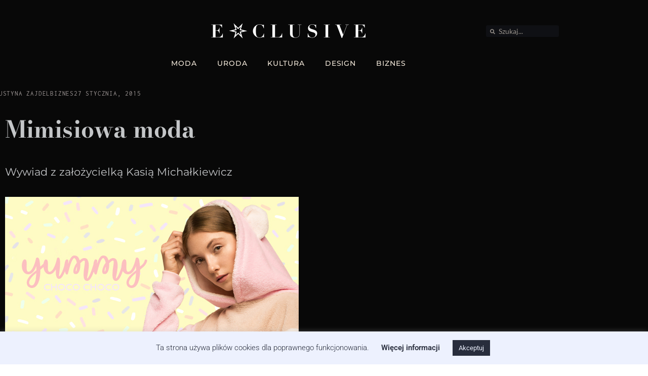

--- FILE ---
content_type: text/html; charset=UTF-8
request_url: https://exclusivemag.pl/mimisiowa-moda/
body_size: 19999
content:
<!doctype html>
<html lang="pl-PL">
<head>
	<meta charset="UTF-8">
	<meta name="viewport" content="width=device-width, initial-scale=1">
	<link rel="profile" href="https://gmpg.org/xfn/11">
	<meta name='robots' content='index, follow, max-image-preview:large, max-snippet:-1, max-video-preview:-1' />

	<!-- This site is optimized with the Yoast SEO plugin v26.8 - https://yoast.com/product/yoast-seo-wordpress/ -->
	<title>Mimisiowa moda - Magazyn Exclusive</title>
	<meta name="description" content="Mimisiowa moda" />
	<link rel="canonical" href="https://exclusivemag.pl/mimisiowa-moda/" />
	<meta property="og:locale" content="pl_PL" />
	<meta property="og:type" content="article" />
	<meta property="og:title" content="Mimisiowa moda - Magazyn Exclusive" />
	<meta property="og:description" content="Mimisiowa moda" />
	<meta property="og:url" content="https://exclusivemag.pl/mimisiowa-moda/" />
	<meta property="og:site_name" content="Magazyn Exclusive" />
	<meta property="article:publisher" content="https://www.facebook.com/ExclusiveInfo" />
	<meta property="article:published_time" content="2015-01-27T10:46:40+00:00" />
	<meta property="article:modified_time" content="2025-08-13T10:14:22+00:00" />
	<meta property="og:image" content="https://exclusivemag.pl/wp-content/uploads/2015/01/mimis-wywiad-1.jpg" />
	<meta property="og:image:width" content="580" />
	<meta property="og:image:height" content="390" />
	<meta property="og:image:type" content="image/jpeg" />
	<meta name="author" content="Justyna Zajdel" />
	<meta name="twitter:card" content="summary_large_image" />
	<meta name="twitter:label1" content="Napisane przez" />
	<meta name="twitter:data1" content="Justyna Zajdel" />
	<meta name="twitter:label2" content="Szacowany czas czytania" />
	<meta name="twitter:data2" content="1 minuta" />
	<script type="application/ld+json" class="yoast-schema-graph">{"@context":"https://schema.org","@graph":[{"@type":"Article","@id":"https://exclusivemag.pl/mimisiowa-moda/#article","isPartOf":{"@id":"https://exclusivemag.pl/mimisiowa-moda/"},"author":{"name":"Justyna Zajdel","@id":"https://exclusivemag.pl/#/schema/person/4cbc8cb90365f9bc3b02148ccadcc436"},"headline":"Mimisiowa moda","datePublished":"2015-01-27T10:46:40+00:00","dateModified":"2025-08-13T10:14:22+00:00","mainEntityOfPage":{"@id":"https://exclusivemag.pl/mimisiowa-moda/"},"wordCount":235,"image":{"@id":"https://exclusivemag.pl/mimisiowa-moda/#primaryimage"},"thumbnailUrl":"https://exclusivemag.pl/wp-content/uploads/2015/01/mimis-wywiad-1.jpg","keywords":["_Wywiad","własna firma"],"articleSection":["BIZNES"],"inLanguage":"pl-PL"},{"@type":"WebPage","@id":"https://exclusivemag.pl/mimisiowa-moda/","url":"https://exclusivemag.pl/mimisiowa-moda/","name":"Mimisiowa moda - Magazyn Exclusive","isPartOf":{"@id":"https://exclusivemag.pl/#website"},"primaryImageOfPage":{"@id":"https://exclusivemag.pl/mimisiowa-moda/#primaryimage"},"image":{"@id":"https://exclusivemag.pl/mimisiowa-moda/#primaryimage"},"thumbnailUrl":"https://exclusivemag.pl/wp-content/uploads/2015/01/mimis-wywiad-1.jpg","datePublished":"2015-01-27T10:46:40+00:00","dateModified":"2025-08-13T10:14:22+00:00","author":{"@id":"https://exclusivemag.pl/#/schema/person/4cbc8cb90365f9bc3b02148ccadcc436"},"description":"Mimisiowa moda","breadcrumb":{"@id":"https://exclusivemag.pl/mimisiowa-moda/#breadcrumb"},"inLanguage":"pl-PL","potentialAction":[{"@type":"ReadAction","target":["https://exclusivemag.pl/mimisiowa-moda/"]}]},{"@type":"ImageObject","inLanguage":"pl-PL","@id":"https://exclusivemag.pl/mimisiowa-moda/#primaryimage","url":"https://exclusivemag.pl/wp-content/uploads/2015/01/mimis-wywiad-1.jpg","contentUrl":"https://exclusivemag.pl/wp-content/uploads/2015/01/mimis-wywiad-1.jpg","width":580,"height":390},{"@type":"BreadcrumbList","@id":"https://exclusivemag.pl/mimisiowa-moda/#breadcrumb","itemListElement":[{"@type":"ListItem","position":1,"name":"Strona główna","item":"https://exclusivemag.pl/"},{"@type":"ListItem","position":2,"name":"Mimisiowa moda"}]},{"@type":"WebSite","@id":"https://exclusivemag.pl/#website","url":"https://exclusivemag.pl/","name":"Magazyn Exclusive","description":"Magazyn o modzie i stylu życia","potentialAction":[{"@type":"SearchAction","target":{"@type":"EntryPoint","urlTemplate":"https://exclusivemag.pl/?s={search_term_string}"},"query-input":{"@type":"PropertyValueSpecification","valueRequired":true,"valueName":"search_term_string"}}],"inLanguage":"pl-PL"},{"@type":"Person","@id":"https://exclusivemag.pl/#/schema/person/4cbc8cb90365f9bc3b02148ccadcc436","name":"Justyna Zajdel","image":{"@type":"ImageObject","inLanguage":"pl-PL","@id":"https://exclusivemag.pl/#/schema/person/image/","url":"https://exclusivemag.pl/wp-content/uploads/2020/08/avatar_user_4_1596520025-96x96.jpg","contentUrl":"https://exclusivemag.pl/wp-content/uploads/2020/08/avatar_user_4_1596520025-96x96.jpg","caption":"Justyna Zajdel"},"description":"Pokazuje wyjątkowe projekty realizowane przez przedsiębiorcze kobiety. Zauważa nietuzinkowe biznesy, począwszy od mody niezależnej, przez ekologiczny design, aż po slow-foodową gastronomię.","url":"https://exclusivemag.pl/author/justyna-zajdel/"}]}</script>
	<!-- / Yoast SEO plugin. -->


<link rel='dns-prefetch' href='//www.googletagmanager.com' />
<link rel="alternate" type="application/rss+xml" title="Magazyn Exclusive &raquo; Kanał z wpisami" href="https://exclusivemag.pl/feed/" />
<link rel="alternate" type="application/rss+xml" title="Magazyn Exclusive &raquo; Kanał z komentarzami" href="https://exclusivemag.pl/comments/feed/" />
<link rel="alternate" title="oEmbed (JSON)" type="application/json+oembed" href="https://exclusivemag.pl/wp-json/oembed/1.0/embed?url=https%3A%2F%2Fexclusivemag.pl%2Fmimisiowa-moda%2F" />
<link rel="alternate" title="oEmbed (XML)" type="text/xml+oembed" href="https://exclusivemag.pl/wp-json/oembed/1.0/embed?url=https%3A%2F%2Fexclusivemag.pl%2Fmimisiowa-moda%2F&#038;format=xml" />
<style id='wp-img-auto-sizes-contain-inline-css'>
img:is([sizes=auto i],[sizes^="auto," i]){contain-intrinsic-size:3000px 1500px}
/*# sourceURL=wp-img-auto-sizes-contain-inline-css */
</style>
<style id='wp-emoji-styles-inline-css'>

	img.wp-smiley, img.emoji {
		display: inline !important;
		border: none !important;
		box-shadow: none !important;
		height: 1em !important;
		width: 1em !important;
		margin: 0 0.07em !important;
		vertical-align: -0.1em !important;
		background: none !important;
		padding: 0 !important;
	}
/*# sourceURL=wp-emoji-styles-inline-css */
</style>
<link rel='stylesheet' id='wp-block-library-css' href='https://exclusivemag.pl/wp-includes/css/dist/block-library/style.min.css?ver=6.9' media='all' />
<style id='global-styles-inline-css'>
:root{--wp--preset--aspect-ratio--square: 1;--wp--preset--aspect-ratio--4-3: 4/3;--wp--preset--aspect-ratio--3-4: 3/4;--wp--preset--aspect-ratio--3-2: 3/2;--wp--preset--aspect-ratio--2-3: 2/3;--wp--preset--aspect-ratio--16-9: 16/9;--wp--preset--aspect-ratio--9-16: 9/16;--wp--preset--color--black: #000000;--wp--preset--color--cyan-bluish-gray: #abb8c3;--wp--preset--color--white: #ffffff;--wp--preset--color--pale-pink: #f78da7;--wp--preset--color--vivid-red: #cf2e2e;--wp--preset--color--luminous-vivid-orange: #ff6900;--wp--preset--color--luminous-vivid-amber: #fcb900;--wp--preset--color--light-green-cyan: #7bdcb5;--wp--preset--color--vivid-green-cyan: #00d084;--wp--preset--color--pale-cyan-blue: #8ed1fc;--wp--preset--color--vivid-cyan-blue: #0693e3;--wp--preset--color--vivid-purple: #9b51e0;--wp--preset--gradient--vivid-cyan-blue-to-vivid-purple: linear-gradient(135deg,rgb(6,147,227) 0%,rgb(155,81,224) 100%);--wp--preset--gradient--light-green-cyan-to-vivid-green-cyan: linear-gradient(135deg,rgb(122,220,180) 0%,rgb(0,208,130) 100%);--wp--preset--gradient--luminous-vivid-amber-to-luminous-vivid-orange: linear-gradient(135deg,rgb(252,185,0) 0%,rgb(255,105,0) 100%);--wp--preset--gradient--luminous-vivid-orange-to-vivid-red: linear-gradient(135deg,rgb(255,105,0) 0%,rgb(207,46,46) 100%);--wp--preset--gradient--very-light-gray-to-cyan-bluish-gray: linear-gradient(135deg,rgb(238,238,238) 0%,rgb(169,184,195) 100%);--wp--preset--gradient--cool-to-warm-spectrum: linear-gradient(135deg,rgb(74,234,220) 0%,rgb(151,120,209) 20%,rgb(207,42,186) 40%,rgb(238,44,130) 60%,rgb(251,105,98) 80%,rgb(254,248,76) 100%);--wp--preset--gradient--blush-light-purple: linear-gradient(135deg,rgb(255,206,236) 0%,rgb(152,150,240) 100%);--wp--preset--gradient--blush-bordeaux: linear-gradient(135deg,rgb(254,205,165) 0%,rgb(254,45,45) 50%,rgb(107,0,62) 100%);--wp--preset--gradient--luminous-dusk: linear-gradient(135deg,rgb(255,203,112) 0%,rgb(199,81,192) 50%,rgb(65,88,208) 100%);--wp--preset--gradient--pale-ocean: linear-gradient(135deg,rgb(255,245,203) 0%,rgb(182,227,212) 50%,rgb(51,167,181) 100%);--wp--preset--gradient--electric-grass: linear-gradient(135deg,rgb(202,248,128) 0%,rgb(113,206,126) 100%);--wp--preset--gradient--midnight: linear-gradient(135deg,rgb(2,3,129) 0%,rgb(40,116,252) 100%);--wp--preset--font-size--small: 13px;--wp--preset--font-size--medium: 20px;--wp--preset--font-size--large: 36px;--wp--preset--font-size--x-large: 42px;--wp--preset--spacing--20: 0.44rem;--wp--preset--spacing--30: 0.67rem;--wp--preset--spacing--40: 1rem;--wp--preset--spacing--50: 1.5rem;--wp--preset--spacing--60: 2.25rem;--wp--preset--spacing--70: 3.38rem;--wp--preset--spacing--80: 5.06rem;--wp--preset--shadow--natural: 6px 6px 9px rgba(0, 0, 0, 0.2);--wp--preset--shadow--deep: 12px 12px 50px rgba(0, 0, 0, 0.4);--wp--preset--shadow--sharp: 6px 6px 0px rgba(0, 0, 0, 0.2);--wp--preset--shadow--outlined: 6px 6px 0px -3px rgb(255, 255, 255), 6px 6px rgb(0, 0, 0);--wp--preset--shadow--crisp: 6px 6px 0px rgb(0, 0, 0);}:root { --wp--style--global--content-size: 800px;--wp--style--global--wide-size: 1200px; }:where(body) { margin: 0; }.wp-site-blocks > .alignleft { float: left; margin-right: 2em; }.wp-site-blocks > .alignright { float: right; margin-left: 2em; }.wp-site-blocks > .aligncenter { justify-content: center; margin-left: auto; margin-right: auto; }:where(.wp-site-blocks) > * { margin-block-start: 24px; margin-block-end: 0; }:where(.wp-site-blocks) > :first-child { margin-block-start: 0; }:where(.wp-site-blocks) > :last-child { margin-block-end: 0; }:root { --wp--style--block-gap: 24px; }:root :where(.is-layout-flow) > :first-child{margin-block-start: 0;}:root :where(.is-layout-flow) > :last-child{margin-block-end: 0;}:root :where(.is-layout-flow) > *{margin-block-start: 24px;margin-block-end: 0;}:root :where(.is-layout-constrained) > :first-child{margin-block-start: 0;}:root :where(.is-layout-constrained) > :last-child{margin-block-end: 0;}:root :where(.is-layout-constrained) > *{margin-block-start: 24px;margin-block-end: 0;}:root :where(.is-layout-flex){gap: 24px;}:root :where(.is-layout-grid){gap: 24px;}.is-layout-flow > .alignleft{float: left;margin-inline-start: 0;margin-inline-end: 2em;}.is-layout-flow > .alignright{float: right;margin-inline-start: 2em;margin-inline-end: 0;}.is-layout-flow > .aligncenter{margin-left: auto !important;margin-right: auto !important;}.is-layout-constrained > .alignleft{float: left;margin-inline-start: 0;margin-inline-end: 2em;}.is-layout-constrained > .alignright{float: right;margin-inline-start: 2em;margin-inline-end: 0;}.is-layout-constrained > .aligncenter{margin-left: auto !important;margin-right: auto !important;}.is-layout-constrained > :where(:not(.alignleft):not(.alignright):not(.alignfull)){max-width: var(--wp--style--global--content-size);margin-left: auto !important;margin-right: auto !important;}.is-layout-constrained > .alignwide{max-width: var(--wp--style--global--wide-size);}body .is-layout-flex{display: flex;}.is-layout-flex{flex-wrap: wrap;align-items: center;}.is-layout-flex > :is(*, div){margin: 0;}body .is-layout-grid{display: grid;}.is-layout-grid > :is(*, div){margin: 0;}body{padding-top: 0px;padding-right: 0px;padding-bottom: 0px;padding-left: 0px;}a:where(:not(.wp-element-button)){text-decoration: underline;}:root :where(.wp-element-button, .wp-block-button__link){background-color: #32373c;border-width: 0;color: #fff;font-family: inherit;font-size: inherit;font-style: inherit;font-weight: inherit;letter-spacing: inherit;line-height: inherit;padding-top: calc(0.667em + 2px);padding-right: calc(1.333em + 2px);padding-bottom: calc(0.667em + 2px);padding-left: calc(1.333em + 2px);text-decoration: none;text-transform: inherit;}.has-black-color{color: var(--wp--preset--color--black) !important;}.has-cyan-bluish-gray-color{color: var(--wp--preset--color--cyan-bluish-gray) !important;}.has-white-color{color: var(--wp--preset--color--white) !important;}.has-pale-pink-color{color: var(--wp--preset--color--pale-pink) !important;}.has-vivid-red-color{color: var(--wp--preset--color--vivid-red) !important;}.has-luminous-vivid-orange-color{color: var(--wp--preset--color--luminous-vivid-orange) !important;}.has-luminous-vivid-amber-color{color: var(--wp--preset--color--luminous-vivid-amber) !important;}.has-light-green-cyan-color{color: var(--wp--preset--color--light-green-cyan) !important;}.has-vivid-green-cyan-color{color: var(--wp--preset--color--vivid-green-cyan) !important;}.has-pale-cyan-blue-color{color: var(--wp--preset--color--pale-cyan-blue) !important;}.has-vivid-cyan-blue-color{color: var(--wp--preset--color--vivid-cyan-blue) !important;}.has-vivid-purple-color{color: var(--wp--preset--color--vivid-purple) !important;}.has-black-background-color{background-color: var(--wp--preset--color--black) !important;}.has-cyan-bluish-gray-background-color{background-color: var(--wp--preset--color--cyan-bluish-gray) !important;}.has-white-background-color{background-color: var(--wp--preset--color--white) !important;}.has-pale-pink-background-color{background-color: var(--wp--preset--color--pale-pink) !important;}.has-vivid-red-background-color{background-color: var(--wp--preset--color--vivid-red) !important;}.has-luminous-vivid-orange-background-color{background-color: var(--wp--preset--color--luminous-vivid-orange) !important;}.has-luminous-vivid-amber-background-color{background-color: var(--wp--preset--color--luminous-vivid-amber) !important;}.has-light-green-cyan-background-color{background-color: var(--wp--preset--color--light-green-cyan) !important;}.has-vivid-green-cyan-background-color{background-color: var(--wp--preset--color--vivid-green-cyan) !important;}.has-pale-cyan-blue-background-color{background-color: var(--wp--preset--color--pale-cyan-blue) !important;}.has-vivid-cyan-blue-background-color{background-color: var(--wp--preset--color--vivid-cyan-blue) !important;}.has-vivid-purple-background-color{background-color: var(--wp--preset--color--vivid-purple) !important;}.has-black-border-color{border-color: var(--wp--preset--color--black) !important;}.has-cyan-bluish-gray-border-color{border-color: var(--wp--preset--color--cyan-bluish-gray) !important;}.has-white-border-color{border-color: var(--wp--preset--color--white) !important;}.has-pale-pink-border-color{border-color: var(--wp--preset--color--pale-pink) !important;}.has-vivid-red-border-color{border-color: var(--wp--preset--color--vivid-red) !important;}.has-luminous-vivid-orange-border-color{border-color: var(--wp--preset--color--luminous-vivid-orange) !important;}.has-luminous-vivid-amber-border-color{border-color: var(--wp--preset--color--luminous-vivid-amber) !important;}.has-light-green-cyan-border-color{border-color: var(--wp--preset--color--light-green-cyan) !important;}.has-vivid-green-cyan-border-color{border-color: var(--wp--preset--color--vivid-green-cyan) !important;}.has-pale-cyan-blue-border-color{border-color: var(--wp--preset--color--pale-cyan-blue) !important;}.has-vivid-cyan-blue-border-color{border-color: var(--wp--preset--color--vivid-cyan-blue) !important;}.has-vivid-purple-border-color{border-color: var(--wp--preset--color--vivid-purple) !important;}.has-vivid-cyan-blue-to-vivid-purple-gradient-background{background: var(--wp--preset--gradient--vivid-cyan-blue-to-vivid-purple) !important;}.has-light-green-cyan-to-vivid-green-cyan-gradient-background{background: var(--wp--preset--gradient--light-green-cyan-to-vivid-green-cyan) !important;}.has-luminous-vivid-amber-to-luminous-vivid-orange-gradient-background{background: var(--wp--preset--gradient--luminous-vivid-amber-to-luminous-vivid-orange) !important;}.has-luminous-vivid-orange-to-vivid-red-gradient-background{background: var(--wp--preset--gradient--luminous-vivid-orange-to-vivid-red) !important;}.has-very-light-gray-to-cyan-bluish-gray-gradient-background{background: var(--wp--preset--gradient--very-light-gray-to-cyan-bluish-gray) !important;}.has-cool-to-warm-spectrum-gradient-background{background: var(--wp--preset--gradient--cool-to-warm-spectrum) !important;}.has-blush-light-purple-gradient-background{background: var(--wp--preset--gradient--blush-light-purple) !important;}.has-blush-bordeaux-gradient-background{background: var(--wp--preset--gradient--blush-bordeaux) !important;}.has-luminous-dusk-gradient-background{background: var(--wp--preset--gradient--luminous-dusk) !important;}.has-pale-ocean-gradient-background{background: var(--wp--preset--gradient--pale-ocean) !important;}.has-electric-grass-gradient-background{background: var(--wp--preset--gradient--electric-grass) !important;}.has-midnight-gradient-background{background: var(--wp--preset--gradient--midnight) !important;}.has-small-font-size{font-size: var(--wp--preset--font-size--small) !important;}.has-medium-font-size{font-size: var(--wp--preset--font-size--medium) !important;}.has-large-font-size{font-size: var(--wp--preset--font-size--large) !important;}.has-x-large-font-size{font-size: var(--wp--preset--font-size--x-large) !important;}
:root :where(.wp-block-pullquote){font-size: 1.5em;line-height: 1.6;}
/*# sourceURL=global-styles-inline-css */
</style>
<link rel='stylesheet' id='cookie-law-info-css' href='https://exclusivemag.pl/wp-content/plugins/cookie-law-info/legacy/public/css/cookie-law-info-public.css?ver=3.3.9.1' media='all' />
<link rel='stylesheet' id='cookie-law-info-gdpr-css' href='https://exclusivemag.pl/wp-content/plugins/cookie-law-info/legacy/public/css/cookie-law-info-gdpr.css?ver=3.3.9.1' media='all' />
<link rel='stylesheet' id='responsive-lightbox-imagelightbox-css' href='https://exclusivemag.pl/wp-content/plugins/responsive-lightbox/assets/imagelightbox/imagelightbox.min.css?ver=1.0.0' media='all' />
<link rel='stylesheet' id='hello-elementor-css' href='https://exclusivemag.pl/wp-content/themes/hello-elementor/assets/css/reset.css?ver=3.4.5' media='all' />
<link rel='stylesheet' id='hello-elementor-theme-style-css' href='https://exclusivemag.pl/wp-content/themes/hello-elementor/assets/css/theme.css?ver=3.4.5' media='all' />
<link rel='stylesheet' id='hello-elementor-header-footer-css' href='https://exclusivemag.pl/wp-content/themes/hello-elementor/assets/css/header-footer.css?ver=3.4.5' media='all' />
<link rel='stylesheet' id='elementor-frontend-css' href='https://exclusivemag.pl/wp-content/plugins/elementor/assets/css/frontend.min.css?ver=3.34.3' media='all' />
<link rel='stylesheet' id='widget-image-css' href='https://exclusivemag.pl/wp-content/plugins/elementor/assets/css/widget-image.min.css?ver=3.34.3' media='all' />
<link rel='stylesheet' id='widget-search-form-css' href='https://exclusivemag.pl/wp-content/plugins/elementor-pro/assets/css/widget-search-form.min.css?ver=3.29.2' media='all' />
<link rel='stylesheet' id='elementor-icons-shared-0-css' href='https://exclusivemag.pl/wp-content/plugins/elementor/assets/lib/font-awesome/css/fontawesome.min.css?ver=5.15.3' media='all' />
<link rel='stylesheet' id='elementor-icons-fa-solid-css' href='https://exclusivemag.pl/wp-content/plugins/elementor/assets/lib/font-awesome/css/solid.min.css?ver=5.15.3' media='all' />
<link rel='stylesheet' id='widget-nav-menu-css' href='https://exclusivemag.pl/wp-content/plugins/elementor-pro/assets/css/widget-nav-menu.min.css?ver=3.29.2' media='all' />
<link rel='stylesheet' id='widget-social-icons-css' href='https://exclusivemag.pl/wp-content/plugins/elementor/assets/css/widget-social-icons.min.css?ver=3.34.3' media='all' />
<link rel='stylesheet' id='e-apple-webkit-css' href='https://exclusivemag.pl/wp-content/plugins/elementor/assets/css/conditionals/apple-webkit.min.css?ver=3.34.3' media='all' />
<link rel='stylesheet' id='widget-post-info-css' href='https://exclusivemag.pl/wp-content/plugins/elementor-pro/assets/css/widget-post-info.min.css?ver=3.29.2' media='all' />
<link rel='stylesheet' id='widget-icon-list-css' href='https://exclusivemag.pl/wp-content/plugins/elementor/assets/css/widget-icon-list.min.css?ver=3.34.3' media='all' />
<link rel='stylesheet' id='elementor-icons-fa-regular-css' href='https://exclusivemag.pl/wp-content/plugins/elementor/assets/lib/font-awesome/css/regular.min.css?ver=5.15.3' media='all' />
<link rel='stylesheet' id='widget-heading-css' href='https://exclusivemag.pl/wp-content/plugins/elementor/assets/css/widget-heading.min.css?ver=3.34.3' media='all' />
<link rel='stylesheet' id='widget-posts-css' href='https://exclusivemag.pl/wp-content/plugins/elementor-pro/assets/css/widget-posts.min.css?ver=3.29.2' media='all' />
<link rel='stylesheet' id='widget-spacer-css' href='https://exclusivemag.pl/wp-content/plugins/elementor/assets/css/widget-spacer.min.css?ver=3.34.3' media='all' />
<link rel='stylesheet' id='widget-author-box-css' href='https://exclusivemag.pl/wp-content/plugins/elementor-pro/assets/css/widget-author-box.min.css?ver=3.29.2' media='all' />
<link rel='stylesheet' id='elementor-icons-css' href='https://exclusivemag.pl/wp-content/plugins/elementor/assets/lib/eicons/css/elementor-icons.min.css?ver=5.46.0' media='all' />
<link rel='stylesheet' id='elementor-post-28381-css' href='https://exclusivemag.pl/wp-content/uploads/elementor/css/post-28381.css?ver=1769648466' media='all' />
<link rel='stylesheet' id='elementor-post-23882-css' href='https://exclusivemag.pl/wp-content/uploads/elementor/css/post-23882.css?ver=1769648466' media='all' />
<link rel='stylesheet' id='elementor-post-28406-css' href='https://exclusivemag.pl/wp-content/uploads/elementor/css/post-28406.css?ver=1769648467' media='all' />
<link rel='stylesheet' id='elementor-post-24312-css' href='https://exclusivemag.pl/wp-content/uploads/elementor/css/post-24312.css?ver=1769648467' media='all' />
<link rel='stylesheet' id='elementor-gf-local-montserrat-css' href='https://exclusivemag.pl/wp-content/uploads/elementor/google-fonts/css/montserrat.css?ver=1742394668' media='all' />
<link rel='stylesheet' id='elementor-gf-local-roboto-css' href='https://exclusivemag.pl/wp-content/uploads/elementor/google-fonts/css/roboto.css?ver=1742394843' media='all' />
<link rel='stylesheet' id='elementor-gf-local-lato-css' href='https://exclusivemag.pl/wp-content/uploads/elementor/google-fonts/css/lato.css?ver=1742394853' media='all' />
<link rel='stylesheet' id='elementor-gf-local-inconsolata-css' href='https://exclusivemag.pl/wp-content/uploads/elementor/google-fonts/css/inconsolata.css?ver=1742395029' media='all' />
<link rel='stylesheet' id='elementor-gf-local-bodonimoda-css' href='https://exclusivemag.pl/wp-content/uploads/elementor/google-fonts/css/bodonimoda.css?ver=1753547754' media='all' />
<link rel='stylesheet' id='elementor-icons-fa-brands-css' href='https://exclusivemag.pl/wp-content/plugins/elementor/assets/lib/font-awesome/css/brands.min.css?ver=5.15.3' media='all' />
<script src="https://exclusivemag.pl/wp-includes/js/jquery/jquery.min.js?ver=3.7.1" id="jquery-core-js"></script>
<script src="https://exclusivemag.pl/wp-includes/js/jquery/jquery-migrate.min.js?ver=3.4.1" id="jquery-migrate-js"></script>
<script id="cookie-law-info-js-extra">
var Cli_Data = {"nn_cookie_ids":[],"cookielist":[],"non_necessary_cookies":[],"ccpaEnabled":"","ccpaRegionBased":"","ccpaBarEnabled":"","strictlyEnabled":["necessary","obligatoire"],"ccpaType":"gdpr","js_blocking":"","custom_integration":"","triggerDomRefresh":"","secure_cookies":""};
var cli_cookiebar_settings = {"animate_speed_hide":"500","animate_speed_show":"500","background":"#edf1fe","border":"#b1a6a6c2","border_on":"","button_1_button_colour":"#282d3c","button_1_button_hover":"#202430","button_1_link_colour":"#edf1fe","button_1_as_button":"1","button_1_new_win":"","button_2_button_colour":"#333","button_2_button_hover":"#292929","button_2_link_colour":"#282d3c","button_2_as_button":"","button_2_hidebar":"","button_3_button_colour":"#282d3c","button_3_button_hover":"#202430","button_3_link_colour":"#fff","button_3_as_button":"1","button_3_new_win":"","button_4_button_colour":"#000","button_4_button_hover":"#000000","button_4_link_colour":"#798ea4","button_4_as_button":"","button_7_button_colour":"#61a229","button_7_button_hover":"#4e8221","button_7_link_colour":"#fff","button_7_as_button":"1","button_7_new_win":"","font_family":"inherit","header_fix":"","notify_animate_hide":"1","notify_animate_show":"","notify_div_id":"#cookie-law-info-bar","notify_position_horizontal":"right","notify_position_vertical":"bottom","scroll_close":"","scroll_close_reload":"","accept_close_reload":"","reject_close_reload":"","showagain_tab":"","showagain_background":"#fff","showagain_border":"#000","showagain_div_id":"#cookie-law-info-again","showagain_x_position":"100px","text":"#282d3c","show_once_yn":"","show_once":"10000","logging_on":"","as_popup":"","popup_overlay":"1","bar_heading_text":"","cookie_bar_as":"banner","popup_showagain_position":"bottom-right","widget_position":"left"};
var log_object = {"ajax_url":"https://exclusivemag.pl/wp-admin/admin-ajax.php"};
//# sourceURL=cookie-law-info-js-extra
</script>
<script src="https://exclusivemag.pl/wp-content/plugins/cookie-law-info/legacy/public/js/cookie-law-info-public.js?ver=3.3.9.1" id="cookie-law-info-js"></script>
<script src="https://exclusivemag.pl/wp-content/plugins/responsive-lightbox/assets/dompurify/purify.min.js?ver=3.3.1" id="dompurify-js"></script>
<script id="responsive-lightbox-sanitizer-js-before">
window.RLG = window.RLG || {}; window.RLG.sanitizeAllowedHosts = ["youtube.com","www.youtube.com","youtu.be","vimeo.com","player.vimeo.com"];
//# sourceURL=responsive-lightbox-sanitizer-js-before
</script>
<script src="https://exclusivemag.pl/wp-content/plugins/responsive-lightbox/js/sanitizer.js?ver=2.7.0" id="responsive-lightbox-sanitizer-js"></script>
<script src="https://exclusivemag.pl/wp-content/plugins/responsive-lightbox/assets/imagelightbox/imagelightbox.min.js?ver=1.0.0" id="responsive-lightbox-imagelightbox-js"></script>
<script src="https://exclusivemag.pl/wp-includes/js/underscore.min.js?ver=1.13.7" id="underscore-js"></script>
<script src="https://exclusivemag.pl/wp-content/plugins/responsive-lightbox/assets/infinitescroll/infinite-scroll.pkgd.min.js?ver=4.0.1" id="responsive-lightbox-infinite-scroll-js"></script>
<script id="responsive-lightbox-js-before">
var rlArgs = {"script":"imagelightbox","selector":"lightbox","customEvents":"ajaxComplete","activeGalleries":true,"animationSpeed":250,"preloadNext":true,"enableKeyboard":true,"quitOnEnd":false,"quitOnImageClick":false,"quitOnDocumentClick":true,"woocommerce_gallery":false,"ajaxurl":"https:\/\/exclusivemag.pl\/wp-admin\/admin-ajax.php","nonce":"0b9998913d","preview":false,"postId":11058,"scriptExtension":false};

//# sourceURL=responsive-lightbox-js-before
</script>
<script src="https://exclusivemag.pl/wp-content/plugins/responsive-lightbox/js/front.js?ver=2.7.0" id="responsive-lightbox-js"></script>

<!-- Fragment znacznika Google (gtag.js) dodany przez Site Kit -->
<!-- Fragment Google Analytics dodany przez Site Kit -->
<script src="https://www.googletagmanager.com/gtag/js?id=GT-K4C54QDF" id="google_gtagjs-js" async></script>
<script id="google_gtagjs-js-after">
window.dataLayer = window.dataLayer || [];function gtag(){dataLayer.push(arguments);}
gtag("set","linker",{"domains":["exclusivemag.pl"]});
gtag("js", new Date());
gtag("set", "developer_id.dZTNiMT", true);
gtag("config", "GT-K4C54QDF");
//# sourceURL=google_gtagjs-js-after
</script>
<link rel="https://api.w.org/" href="https://exclusivemag.pl/wp-json/" /><link rel="alternate" title="JSON" type="application/json" href="https://exclusivemag.pl/wp-json/wp/v2/posts/11058" /><link rel="EditURI" type="application/rsd+xml" title="RSD" href="https://exclusivemag.pl/xmlrpc.php?rsd" />
<meta name="generator" content="WordPress 6.9" />
<link rel='shortlink' href='https://exclusivemag.pl/?p=11058' />
<meta name="generator" content="Site Kit by Google 1.171.0" /><meta name="description" content="Wywiad z założycielką Kasią Michałkiewicz">
<meta name="generator" content="Elementor 3.34.3; features: additional_custom_breakpoints; settings: css_print_method-external, google_font-enabled, font_display-auto">
			<style>
				.e-con.e-parent:nth-of-type(n+4):not(.e-lazyloaded):not(.e-no-lazyload),
				.e-con.e-parent:nth-of-type(n+4):not(.e-lazyloaded):not(.e-no-lazyload) * {
					background-image: none !important;
				}
				@media screen and (max-height: 1024px) {
					.e-con.e-parent:nth-of-type(n+3):not(.e-lazyloaded):not(.e-no-lazyload),
					.e-con.e-parent:nth-of-type(n+3):not(.e-lazyloaded):not(.e-no-lazyload) * {
						background-image: none !important;
					}
				}
				@media screen and (max-height: 640px) {
					.e-con.e-parent:nth-of-type(n+2):not(.e-lazyloaded):not(.e-no-lazyload),
					.e-con.e-parent:nth-of-type(n+2):not(.e-lazyloaded):not(.e-no-lazyload) * {
						background-image: none !important;
					}
				}
			</style>
			<link rel="icon" href="https://exclusivemag.pl/wp-content/uploads/2024/11/cropped-favicon-32x32.png" sizes="32x32" />
<link rel="icon" href="https://exclusivemag.pl/wp-content/uploads/2024/11/cropped-favicon-192x192.png" sizes="192x192" />
<link rel="apple-touch-icon" href="https://exclusivemag.pl/wp-content/uploads/2024/11/cropped-favicon-180x180.png" />
<meta name="msapplication-TileImage" content="https://exclusivemag.pl/wp-content/uploads/2024/11/cropped-favicon-270x270.png" />
	<!-- Fonts Plugin CSS - https://fontsplugin.com/ -->
	<style>
			</style>
	<!-- Fonts Plugin CSS -->
	</head>
<body class="wp-singular post-template-default single single-post postid-11058 single-format-standard wp-embed-responsive wp-theme-hello-elementor hello-elementor-default elementor-default elementor-kit-28381 elementor-page-24312">


<a class="skip-link screen-reader-text" href="#content">Przejdź do treści</a>

		<div data-elementor-type="header" data-elementor-id="23882" class="elementor elementor-23882 elementor-location-header" data-elementor-post-type="elementor_library">
					<section class="elementor-section elementor-top-section elementor-element elementor-element-4361a45 elementor-section-boxed elementor-section-height-default elementor-section-height-default" data-id="4361a45" data-element_type="section" data-settings="{&quot;background_background&quot;:&quot;classic&quot;}">
						<div class="elementor-container elementor-column-gap-default">
					<div class="elementor-column elementor-col-16 elementor-top-column elementor-element elementor-element-eedde80" data-id="eedde80" data-element_type="column">
			<div class="elementor-widget-wrap">
							</div>
		</div>
				<div class="elementor-column elementor-col-66 elementor-top-column elementor-element elementor-element-2b107f0" data-id="2b107f0" data-element_type="column">
			<div class="elementor-widget-wrap elementor-element-populated">
						<div class="elementor-element elementor-element-88e4bfc elementor-widget elementor-widget-image" data-id="88e4bfc" data-element_type="widget" data-widget_type="image.default">
				<div class="elementor-widget-container">
																<a href="https://exclusivemag.pl">
							<img width="308" height="46" src="https://exclusivemag.pl/wp-content/uploads/2019/11/exclusive-logo-2.png" class="attachment-full size-full wp-image-34416" alt="" srcset="https://exclusivemag.pl/wp-content/uploads/2019/11/exclusive-logo-2.png 308w, https://exclusivemag.pl/wp-content/uploads/2019/11/exclusive-logo-2-300x46.png 300w" sizes="(max-width: 308px) 100vw, 308px" />								</a>
															</div>
				</div>
					</div>
		</div>
				<div class="elementor-column elementor-col-16 elementor-top-column elementor-element elementor-element-5b5111a" data-id="5b5111a" data-element_type="column">
			<div class="elementor-widget-wrap elementor-element-populated">
						<div class="elementor-element elementor-element-67351cb elementor-search-form--skin-minimal elementor-widget elementor-widget-search-form" data-id="67351cb" data-element_type="widget" data-settings="{&quot;skin&quot;:&quot;minimal&quot;}" data-widget_type="search-form.default">
				<div class="elementor-widget-container">
							<search role="search">
			<form class="elementor-search-form" action="https://exclusivemag.pl" method="get">
												<div class="elementor-search-form__container">
					<label class="elementor-screen-only" for="elementor-search-form-67351cb">Szukaj</label>

											<div class="elementor-search-form__icon">
							<i aria-hidden="true" class="fas fa-search"></i>							<span class="elementor-screen-only">Szukaj</span>
						</div>
					
					<input id="elementor-search-form-67351cb" placeholder="Szukaj..." class="elementor-search-form__input" type="search" name="s" value="">
					
					
									</div>
			</form>
		</search>
						</div>
				</div>
					</div>
		</div>
					</div>
		</section>
				<section class="elementor-section elementor-top-section elementor-element elementor-element-3205861 elementor-section-boxed elementor-section-height-default elementor-section-height-default" data-id="3205861" data-element_type="section" data-settings="{&quot;background_background&quot;:&quot;classic&quot;}">
						<div class="elementor-container elementor-column-gap-default">
					<div class="elementor-column elementor-col-100 elementor-top-column elementor-element elementor-element-29683f9" data-id="29683f9" data-element_type="column">
			<div class="elementor-widget-wrap elementor-element-populated">
						<div class="elementor-element elementor-element-5ec856e elementor-nav-menu__align-center elementor-nav-menu--dropdown-tablet elementor-nav-menu__text-align-aside elementor-nav-menu--toggle elementor-nav-menu--burger elementor-widget elementor-widget-nav-menu" data-id="5ec856e" data-element_type="widget" data-settings="{&quot;layout&quot;:&quot;horizontal&quot;,&quot;submenu_icon&quot;:{&quot;value&quot;:&quot;&lt;i class=\&quot;fas fa-caret-down\&quot;&gt;&lt;\/i&gt;&quot;,&quot;library&quot;:&quot;fa-solid&quot;},&quot;toggle&quot;:&quot;burger&quot;}" data-widget_type="nav-menu.default">
				<div class="elementor-widget-container">
								<nav aria-label="Menu" class="elementor-nav-menu--main elementor-nav-menu__container elementor-nav-menu--layout-horizontal e--pointer-underline e--animation-fade">
				<ul id="menu-1-5ec856e" class="elementor-nav-menu"><li class="menu-item menu-item-type-taxonomy menu-item-object-category menu-item-34429"><a href="https://exclusivemag.pl/kategoria/moda/" class="elementor-item">MODA</a></li>
<li class="menu-item menu-item-type-taxonomy menu-item-object-category menu-item-34425"><a href="https://exclusivemag.pl/kategoria/uroda/" class="elementor-item">URODA</a></li>
<li class="menu-item menu-item-type-taxonomy menu-item-object-category menu-item-34427"><a href="https://exclusivemag.pl/kategoria/kultura/" class="elementor-item">KULTURA</a></li>
<li class="menu-item menu-item-type-taxonomy menu-item-object-category menu-item-34428"><a href="https://exclusivemag.pl/kategoria/design/" class="elementor-item">DESIGN</a></li>
<li class="menu-item menu-item-type-taxonomy menu-item-object-category current-post-ancestor current-menu-parent current-post-parent menu-item-34426"><a href="https://exclusivemag.pl/kategoria/biznes/" class="elementor-item">BIZNES</a></li>
</ul>			</nav>
					<div class="elementor-menu-toggle" role="button" tabindex="0" aria-label="Menu Toggle" aria-expanded="false">
			<i aria-hidden="true" role="presentation" class="elementor-menu-toggle__icon--open eicon-menu-bar"></i><i aria-hidden="true" role="presentation" class="elementor-menu-toggle__icon--close eicon-close"></i>		</div>
					<nav class="elementor-nav-menu--dropdown elementor-nav-menu__container" aria-hidden="true">
				<ul id="menu-2-5ec856e" class="elementor-nav-menu"><li class="menu-item menu-item-type-taxonomy menu-item-object-category menu-item-34429"><a href="https://exclusivemag.pl/kategoria/moda/" class="elementor-item" tabindex="-1">MODA</a></li>
<li class="menu-item menu-item-type-taxonomy menu-item-object-category menu-item-34425"><a href="https://exclusivemag.pl/kategoria/uroda/" class="elementor-item" tabindex="-1">URODA</a></li>
<li class="menu-item menu-item-type-taxonomy menu-item-object-category menu-item-34427"><a href="https://exclusivemag.pl/kategoria/kultura/" class="elementor-item" tabindex="-1">KULTURA</a></li>
<li class="menu-item menu-item-type-taxonomy menu-item-object-category menu-item-34428"><a href="https://exclusivemag.pl/kategoria/design/" class="elementor-item" tabindex="-1">DESIGN</a></li>
<li class="menu-item menu-item-type-taxonomy menu-item-object-category current-post-ancestor current-menu-parent current-post-parent menu-item-34426"><a href="https://exclusivemag.pl/kategoria/biznes/" class="elementor-item" tabindex="-1">BIZNES</a></li>
</ul>			</nav>
						</div>
				</div>
					</div>
		</div>
					</div>
		</section>
				</div>
				<div data-elementor-type="single" data-elementor-id="24312" class="elementor elementor-24312 elementor-location-single post-11058 post type-post status-publish format-standard has-post-thumbnail hentry category-biznes tag-wywiad tag-wlasna-firma" data-elementor-post-type="elementor_library">
					<section class="elementor-section elementor-top-section elementor-element elementor-element-e394af1 elementor-section-boxed elementor-section-height-default elementor-section-height-default" data-id="e394af1" data-element_type="section" data-settings="{&quot;background_background&quot;:&quot;classic&quot;}">
						<div class="elementor-container elementor-column-gap-default">
					<div class="elementor-column elementor-col-100 elementor-top-column elementor-element elementor-element-1cb9c60" data-id="1cb9c60" data-element_type="column">
			<div class="elementor-widget-wrap elementor-element-populated">
						<div class="elementor-element elementor-element-49b17d5 elementor-widget elementor-widget-post-info" data-id="49b17d5" data-element_type="widget" data-widget_type="post-info.default">
				<div class="elementor-widget-container">
							<ul class="elementor-inline-items elementor-icon-list-items elementor-post-info">
								<li class="elementor-icon-list-item elementor-repeater-item-1b8e09e elementor-inline-item" itemprop="author">
						<a href="https://exclusivemag.pl/author/justyna-zajdel/">
														<span class="elementor-icon-list-text elementor-post-info__item elementor-post-info__item--type-author">
										Justyna Zajdel					</span>
									</a>
				</li>
				<li class="elementor-icon-list-item elementor-repeater-item-bef9a43 elementor-inline-item" itemprop="about">
													<span class="elementor-icon-list-text elementor-post-info__item elementor-post-info__item--type-terms">
										<span class="elementor-post-info__terms-list">
				<a href="https://exclusivemag.pl/kategoria/biznes/" class="elementor-post-info__terms-list-item">BIZNES</a>				</span>
					</span>
								</li>
				<li class="elementor-icon-list-item elementor-repeater-item-1bbfb93 elementor-inline-item" itemprop="datePublished">
						<a href="https://exclusivemag.pl/2015/01/27/">
														<span class="elementor-icon-list-text elementor-post-info__item elementor-post-info__item--type-date">
										<time>27 stycznia, 2015</time>					</span>
									</a>
				</li>
				</ul>
						</div>
				</div>
				<div class="elementor-element elementor-element-c1dc956 elementor-widget elementor-widget-theme-post-title elementor-page-title elementor-widget-heading" data-id="c1dc956" data-element_type="widget" data-widget_type="theme-post-title.default">
				<div class="elementor-widget-container">
					<h1 class="elementor-heading-title elementor-size-default">Mimisiowa moda</h1>				</div>
				</div>
				<div class="elementor-element elementor-element-772a490 elementor-widget elementor-widget-theme-post-excerpt" data-id="772a490" data-element_type="widget" data-widget_type="theme-post-excerpt.default">
				<div class="elementor-widget-container">
					Wywiad z założycielką Kasią Michałkiewicz 				</div>
				</div>
				<div class="elementor-element elementor-element-7fd4c34 elementor-widget elementor-widget-theme-post-featured-image elementor-widget-image" data-id="7fd4c34" data-element_type="widget" data-widget_type="theme-post-featured-image.default">
				<div class="elementor-widget-container">
												<figure class="wp-caption">
										<img fetchpriority="high" width="580" height="390" src="https://exclusivemag.pl/wp-content/uploads/2015/01/mimis-wywiad-1.jpg" class="attachment-large size-large wp-image-20674" alt="" srcset="https://exclusivemag.pl/wp-content/uploads/2015/01/mimis-wywiad-1.jpg 580w, https://exclusivemag.pl/wp-content/uploads/2015/01/mimis-wywiad-1-300x202.jpg 300w" sizes="(max-width: 580px) 100vw, 580px" />											<figcaption class="widget-image-caption wp-caption-text"></figcaption>
										</figure>
									</div>
				</div>
					</div>
		</div>
					</div>
		</section>
				<section class="elementor-section elementor-top-section elementor-element elementor-element-c818172 elementor-section-boxed elementor-section-height-default elementor-section-height-default" data-id="c818172" data-element_type="section" data-settings="{&quot;background_background&quot;:&quot;classic&quot;}">
						<div class="elementor-container elementor-column-gap-default">
					<div class="elementor-column elementor-col-66 elementor-top-column elementor-element elementor-element-a0c4965" data-id="a0c4965" data-element_type="column">
			<div class="elementor-widget-wrap elementor-element-populated">
						<div class="elementor-element elementor-element-ebd7fd5 elementor-widget elementor-widget-theme-post-content" data-id="ebd7fd5" data-element_type="widget" data-widget_type="theme-post-content.default">
				<div class="elementor-widget-container">
					
<h3 class="wp-block-heading">Każdy z nas lubi czasem powrócić do beztroskich czasów dzieciństwa. A co gdyby móc robić to w stylowy sposób? Zapraszamy do puszystej krainy Mimisiów – marki modowej. pełnej radości!</h3>



<div style="height:40px" aria-hidden="true" class="wp-block-spacer"></div>



<h4 class="wp-block-heading">Czym jest Mimiś?</h4>



<p>Mimiś to pasja projektowania oraz potrzeba realizacji marzeń. To wariacja w głowie przekładająca się na produkcję ubrań i dodatków dla dorosłych. Uszy, ogonki, pompony, puszyste tkaniny, przyjemne kolory, przemyślane wykończenia oraz detale to wszystko to co charakteryzuje naszą markę. Mimisie wyskakują z sakiewek aby zarażać pozytywną energią. Taki mają przekaz &#8211; przynosić radość.</p>



<h4 class="wp-block-heading">Kim są Wasi klienci? Kto najczęściej decyduje się na zakup Waszych produktów?</h4>



<p>Odzież i dodatki Mimiś trafiają do różnych grup ludzi. Kaptury i bluzy pokochały kobiety ale zdarzają się i mężczyźni, którzy ubierają królicze kaptury. Wśród klientek są mężowie czy partnerzy, którzy chcą zrobić przyjemność swojej połówce, studentki, etatowe mamy, emerytowane babcie jak i urzędniczki. Jednym słowem są to ciuchy dla wszystkich z dystansem oraz poczuciem humoru.</p>



<h4 class="wp-block-heading">Co jest wyjątkowego w Waszych wyrobach?</h4>



<p>Na pierwszym miejscu stawiamy na jakość wyrobów. Ma być miękko i przyjemnie dla oczu. Naszą odzież produkujemy w niewielkich z seriach ogromną dbałością o szczegóły. Naszą misją jest również odświeżanie dobrych wspomnień z dzieciństwa.</p>



<div style="height:40px" aria-hidden="true" class="wp-block-spacer"></div>



<pre class="wp-block-preformatted"><span style="color: #808080;">Z Kasią Michałkiewicz - Wróbel rozmawiała Justyna Zajdel, Fot.: Sonia Świeżawska, Piotr Wróbel</span></pre>
				</div>
				</div>
					</div>
		</div>
				<div class="elementor-column elementor-col-33 elementor-top-column elementor-element elementor-element-2ee5fe8" data-id="2ee5fe8" data-element_type="column">
			<div class="elementor-widget-wrap elementor-element-populated">
						<div class="elementor-element elementor-element-58dc76d elementor-widget elementor-widget-heading" data-id="58dc76d" data-element_type="widget" data-widget_type="heading.default">
				<div class="elementor-widget-container">
					<h3 class="elementor-heading-title elementor-size-default">POLECANE</h3>				</div>
				</div>
				<div class="elementor-element elementor-element-605955d elementor-grid-1 elementor-posts--align-right elementor-grid-tablet-2 elementor-grid-mobile-1 elementor-posts--thumbnail-top elementor-widget elementor-widget-posts" data-id="605955d" data-element_type="widget" data-settings="{&quot;classic_columns&quot;:&quot;1&quot;,&quot;classic_columns_tablet&quot;:&quot;2&quot;,&quot;classic_columns_mobile&quot;:&quot;1&quot;,&quot;classic_row_gap&quot;:{&quot;unit&quot;:&quot;px&quot;,&quot;size&quot;:35,&quot;sizes&quot;:[]},&quot;classic_row_gap_tablet&quot;:{&quot;unit&quot;:&quot;px&quot;,&quot;size&quot;:&quot;&quot;,&quot;sizes&quot;:[]},&quot;classic_row_gap_mobile&quot;:{&quot;unit&quot;:&quot;px&quot;,&quot;size&quot;:&quot;&quot;,&quot;sizes&quot;:[]}}" data-widget_type="posts.classic">
				<div class="elementor-widget-container">
							<div class="elementor-posts-container elementor-posts elementor-posts--skin-classic elementor-grid">
				<article class="elementor-post elementor-grid-item post-36004 post type-post status-publish format-standard has-post-thumbnail hentry category-biznes tag-wlasna-firma">
				<a class="elementor-post__thumbnail__link" href="https://exclusivemag.pl/avon-klub-a-aktywnosc-dorywcza-gdzie-konczy-sie-mit-elastycznosci-a-zaczyna-realna-organizacja/" tabindex="-1" >
			<div class="elementor-post__thumbnail"><img width="800" height="518" src="https://exclusivemag.pl/wp-content/uploads/2026/01/avon5.jpg" class="attachment-large size-large wp-image-36005" alt="" /></div>
		</a>
				<div class="elementor-post__text">
				<h3 class="elementor-post__title">
			<a href="https://exclusivemag.pl/avon-klub-a-aktywnosc-dorywcza-gdzie-konczy-sie-mit-elastycznosci-a-zaczyna-realna-organizacja/" >
				Avon Klub a aktywność dorywcza – gdzie kończy się mit elastyczności, a zaczyna realna organizacja			</a>
		</h3>
				</div>
				</article>
				<article class="elementor-post elementor-grid-item post-35846 post type-post status-publish format-standard has-post-thumbnail hentry category-design tag-highlight tag-wywiad">
				<a class="elementor-post__thumbnail__link" href="https://exclusivemag.pl/scenografia-oczyma-mlodych-tworczyn-rozmowa-ze-studentkami-designu-uken-w-krakowie/" tabindex="-1" >
			<div class="elementor-post__thumbnail"><img loading="lazy" width="800" height="600" src="https://exclusivemag.pl/wp-content/uploads/2025/10/IMG_0015_3_11zon-2500x1875.jpg" class="attachment-large size-large wp-image-35889" alt="" /></div>
		</a>
				<div class="elementor-post__text">
				<h3 class="elementor-post__title">
			<a href="https://exclusivemag.pl/scenografia-oczyma-mlodych-tworczyn-rozmowa-ze-studentkami-designu-uken-w-krakowie/" >
				Scenografia oczyma młodych twórczyń &#8211; Rozmowa ze studentkami designu UKEN w Krakowie			</a>
		</h3>
				</div>
				</article>
				<article class="elementor-post elementor-grid-item post-35773 post type-post status-publish format-standard has-post-thumbnail hentry category-biznes tag-wywiad tag-rynek">
				<a class="elementor-post__thumbnail__link" href="https://exclusivemag.pl/wiecej-niz-tandeta-rozmowa-z-prezesem-spolki-kupieckiej-cht-w-krakowie/" tabindex="-1" >
			<div class="elementor-post__thumbnail"><img loading="lazy" width="800" height="600" src="https://exclusivemag.pl/wp-content/uploads/2025/09/CHT_wywiad_01.jpg" class="attachment-large size-large wp-image-35774" alt="" /></div>
		</a>
				<div class="elementor-post__text">
				<h3 class="elementor-post__title">
			<a href="https://exclusivemag.pl/wiecej-niz-tandeta-rozmowa-z-prezesem-spolki-kupieckiej-cht-w-krakowie/" >
				Więcej niż tandeta &#8211; Rozmowa z prezesem spółki kupieckiej CHT w Krakowie			</a>
		</h3>
				</div>
				</article>
				<article class="elementor-post elementor-grid-item post-35585 post type-post status-publish format-standard has-post-thumbnail hentry category-biznes tag-wlasna-firma">
				<a class="elementor-post__thumbnail__link" href="https://exclusivemag.pl/co-trzeci-polski-przedsiebiorca-spodziewa-sie-poprawy-kondycji-swojej-firmy/" tabindex="-1" >
			<div class="elementor-post__thumbnail"><img loading="lazy" width="800" height="800" src="https://exclusivemag.pl/wp-content/uploads/2025/08/Magdalena-Soinska.jpg" class="attachment-large size-large wp-image-35586" alt="" /></div>
		</a>
				<div class="elementor-post__text">
				<h3 class="elementor-post__title">
			<a href="https://exclusivemag.pl/co-trzeci-polski-przedsiebiorca-spodziewa-sie-poprawy-kondycji-swojej-firmy/" >
				Co trzeci polski przedsiębiorca spodziewa się poprawy kondycji swojej firmy			</a>
		</h3>
				</div>
				</article>
				<article class="elementor-post elementor-grid-item post-35755 post type-post status-publish format-standard has-post-thumbnail hentry category-biznes tag-wlasna-firma">
				<a class="elementor-post__thumbnail__link" href="https://exclusivemag.pl/badanie-polscy-przedsiebiorcy-traca-czas-na-rutynowych-zadaniach/" tabindex="-1" >
			<div class="elementor-post__thumbnail"><img loading="lazy" width="800" height="534" src="https://exclusivemag.pl/wp-content/uploads/2025/09/1_19.jpg" class="attachment-large size-large wp-image-35756" alt="" /></div>
		</a>
				<div class="elementor-post__text">
				<h3 class="elementor-post__title">
			<a href="https://exclusivemag.pl/badanie-polscy-przedsiebiorcy-traca-czas-na-rutynowych-zadaniach/" >
				Badanie: Polscy przedsiębiorcy tracą czas na rutynowych zadaniach			</a>
		</h3>
				</div>
				</article>
				</div>
		
						</div>
				</div>
				<div class="elementor-element elementor-element-3d3abff elementor-widget elementor-widget-html" data-id="3d3abff" data-element_type="widget" data-widget_type="html.default">
				<div class="elementor-widget-container">
					<script data-ad-client="ca-pub-2542858424654846" async src="https://pagead2.googlesyndication.com/pagead/js/adsbygoogle.js"></script>				</div>
				</div>
					</div>
		</div>
					</div>
		</section>
				<section class="elementor-section elementor-top-section elementor-element elementor-element-af426d9 elementor-section-boxed elementor-section-height-default elementor-section-height-default" data-id="af426d9" data-element_type="section" data-settings="{&quot;background_background&quot;:&quot;classic&quot;}">
						<div class="elementor-container elementor-column-gap-default">
					<div class="elementor-column elementor-col-100 elementor-top-column elementor-element elementor-element-c64fa38" data-id="c64fa38" data-element_type="column">
			<div class="elementor-widget-wrap elementor-element-populated">
						<div class="elementor-element elementor-element-829fc79 elementor-widget elementor-widget-spacer" data-id="829fc79" data-element_type="widget" data-widget_type="spacer.default">
				<div class="elementor-widget-container">
							<div class="elementor-spacer">
			<div class="elementor-spacer-inner"></div>
		</div>
						</div>
				</div>
					</div>
		</div>
					</div>
		</section>
				<section class="elementor-section elementor-top-section elementor-element elementor-element-a1571ca elementor-section-boxed elementor-section-height-default elementor-section-height-default" data-id="a1571ca" data-element_type="section" data-settings="{&quot;background_background&quot;:&quot;classic&quot;}">
							<div class="elementor-background-overlay"></div>
							<div class="elementor-container elementor-column-gap-default">
					<div class="elementor-column elementor-col-66 elementor-top-column elementor-element elementor-element-f8c577f" data-id="f8c577f" data-element_type="column">
			<div class="elementor-widget-wrap elementor-element-populated">
						<div class="elementor-element elementor-element-f8b2205 elementor-author-box--image-valign-middle elementor-author-box--avatar-yes elementor-author-box--name-yes elementor-author-box--biography-yes elementor-author-box--link-no elementor-widget elementor-widget-author-box" data-id="f8b2205" data-element_type="widget" data-widget_type="author-box.default">
				<div class="elementor-widget-container">
							<div class="elementor-author-box">
							<a href="https://exclusivemag.pl/author/justyna-zajdel/" class="elementor-author-box__avatar">
					<img src="https://exclusivemag.pl/wp-content/uploads/2020/08/avatar_user_4_1596520025-300x300.jpg" alt="Picture of Justyna Zajdel" loading="lazy">
				</a>
			
			<div class="elementor-author-box__text">
									<a href="https://exclusivemag.pl/author/justyna-zajdel/">
						<h5 class="elementor-author-box__name">
							Justyna Zajdel						</h5>
					</a>
				
									<div class="elementor-author-box__bio">
						Pokazuje wyjątkowe projekty realizowane przez przedsiębiorcze kobiety. Zauważa nietuzinkowe biznesy, począwszy od mody niezależnej, przez ekologiczny design, aż po slow-foodową gastronomię.					</div>
				
							</div>
		</div>
						</div>
				</div>
					</div>
		</div>
				<div class="elementor-column elementor-col-33 elementor-top-column elementor-element elementor-element-2a275ae" data-id="2a275ae" data-element_type="column">
			<div class="elementor-widget-wrap">
							</div>
		</div>
					</div>
		</section>
				</div>
				<div data-elementor-type="footer" data-elementor-id="28406" class="elementor elementor-28406 elementor-location-footer" data-elementor-post-type="elementor_library">
					<section class="elementor-section elementor-top-section elementor-element elementor-element-8e55787 elementor-section-boxed elementor-section-height-default elementor-section-height-default" data-id="8e55787" data-element_type="section" data-settings="{&quot;background_background&quot;:&quot;classic&quot;}">
						<div class="elementor-container elementor-column-gap-default">
					<div class="elementor-column elementor-col-100 elementor-top-column elementor-element elementor-element-4cd7d39c" data-id="4cd7d39c" data-element_type="column">
			<div class="elementor-widget-wrap elementor-element-populated">
						<div class="elementor-element elementor-element-8b7e30e elementor-nav-menu__align-center elementor-nav-menu__text-align-center elementor-nav-menu--dropdown-tablet elementor-nav-menu--toggle elementor-nav-menu--burger elementor-widget elementor-widget-nav-menu" data-id="8b7e30e" data-element_type="widget" data-settings="{&quot;layout&quot;:&quot;horizontal&quot;,&quot;submenu_icon&quot;:{&quot;value&quot;:&quot;&lt;i class=\&quot;fas fa-caret-down\&quot;&gt;&lt;\/i&gt;&quot;,&quot;library&quot;:&quot;fa-solid&quot;},&quot;toggle&quot;:&quot;burger&quot;}" data-widget_type="nav-menu.default">
				<div class="elementor-widget-container">
								<nav aria-label="Menu" class="elementor-nav-menu--main elementor-nav-menu__container elementor-nav-menu--layout-horizontal e--pointer-underline e--animation-fade">
				<ul id="menu-1-8b7e30e" class="elementor-nav-menu"><li class="menu-item menu-item-type-taxonomy menu-item-object-category menu-item-34429"><a href="https://exclusivemag.pl/kategoria/moda/" class="elementor-item">MODA</a></li>
<li class="menu-item menu-item-type-taxonomy menu-item-object-category menu-item-34425"><a href="https://exclusivemag.pl/kategoria/uroda/" class="elementor-item">URODA</a></li>
<li class="menu-item menu-item-type-taxonomy menu-item-object-category menu-item-34427"><a href="https://exclusivemag.pl/kategoria/kultura/" class="elementor-item">KULTURA</a></li>
<li class="menu-item menu-item-type-taxonomy menu-item-object-category menu-item-34428"><a href="https://exclusivemag.pl/kategoria/design/" class="elementor-item">DESIGN</a></li>
<li class="menu-item menu-item-type-taxonomy menu-item-object-category current-post-ancestor current-menu-parent current-post-parent menu-item-34426"><a href="https://exclusivemag.pl/kategoria/biznes/" class="elementor-item">BIZNES</a></li>
</ul>			</nav>
					<div class="elementor-menu-toggle" role="button" tabindex="0" aria-label="Menu Toggle" aria-expanded="false">
			<i aria-hidden="true" role="presentation" class="elementor-menu-toggle__icon--open eicon-menu-bar"></i><i aria-hidden="true" role="presentation" class="elementor-menu-toggle__icon--close eicon-close"></i>		</div>
					<nav class="elementor-nav-menu--dropdown elementor-nav-menu__container" aria-hidden="true">
				<ul id="menu-2-8b7e30e" class="elementor-nav-menu"><li class="menu-item menu-item-type-taxonomy menu-item-object-category menu-item-34429"><a href="https://exclusivemag.pl/kategoria/moda/" class="elementor-item" tabindex="-1">MODA</a></li>
<li class="menu-item menu-item-type-taxonomy menu-item-object-category menu-item-34425"><a href="https://exclusivemag.pl/kategoria/uroda/" class="elementor-item" tabindex="-1">URODA</a></li>
<li class="menu-item menu-item-type-taxonomy menu-item-object-category menu-item-34427"><a href="https://exclusivemag.pl/kategoria/kultura/" class="elementor-item" tabindex="-1">KULTURA</a></li>
<li class="menu-item menu-item-type-taxonomy menu-item-object-category menu-item-34428"><a href="https://exclusivemag.pl/kategoria/design/" class="elementor-item" tabindex="-1">DESIGN</a></li>
<li class="menu-item menu-item-type-taxonomy menu-item-object-category current-post-ancestor current-menu-parent current-post-parent menu-item-34426"><a href="https://exclusivemag.pl/kategoria/biznes/" class="elementor-item" tabindex="-1">BIZNES</a></li>
</ul>			</nav>
						</div>
				</div>
				<div class="elementor-element elementor-element-47036523 elementor-shape-square elementor-grid-0 e-grid-align-center elementor-widget elementor-widget-social-icons" data-id="47036523" data-element_type="widget" data-widget_type="social-icons.default">
				<div class="elementor-widget-container">
							<div class="elementor-social-icons-wrapper elementor-grid" role="list">
							<span class="elementor-grid-item" role="listitem">
					<a class="elementor-icon elementor-social-icon elementor-social-icon-facebook elementor-repeater-item-96a284f" href="https://www.facebook.com/ExclusiveInfo/" target="_blank">
						<span class="elementor-screen-only">Facebook</span>
						<i aria-hidden="true" class="fab fa-facebook"></i>					</a>
				</span>
							<span class="elementor-grid-item" role="listitem">
					<a class="elementor-icon elementor-social-icon elementor-social-icon-instagram elementor-repeater-item-6654406" href="https://www.instagram.com/exclusivemag1/" target="_blank">
						<span class="elementor-screen-only">Instagram</span>
						<i aria-hidden="true" class="fab fa-instagram"></i>					</a>
				</span>
							<span class="elementor-grid-item" role="listitem">
					<a class="elementor-icon elementor-social-icon elementor-social-icon-youtube elementor-repeater-item-caca4e7" href="https://www.youtube.com/user/ExclusiveInfoTV" target="_blank">
						<span class="elementor-screen-only">Youtube</span>
						<i aria-hidden="true" class="fab fa-youtube"></i>					</a>
				</span>
							<span class="elementor-grid-item" role="listitem">
					<a class="elementor-icon elementor-social-icon elementor-social-icon-tiktok elementor-repeater-item-687fff3" href="https://www.tiktok.com/@exclusivemag1" target="_blank">
						<span class="elementor-screen-only">Tiktok</span>
						<i aria-hidden="true" class="fab fa-tiktok"></i>					</a>
				</span>
							<span class="elementor-grid-item" role="listitem">
					<a class="elementor-icon elementor-social-icon elementor-social-icon-twitter elementor-repeater-item-2927072" href="https://twitter.com/Exclusiveinfo1" target="_blank">
						<span class="elementor-screen-only">Twitter</span>
						<i aria-hidden="true" class="fab fa-twitter"></i>					</a>
				</span>
					</div>
						</div>
				</div>
					</div>
		</div>
					</div>
		</section>
				<section class="elementor-section elementor-top-section elementor-element elementor-element-3a291c1 elementor-section-boxed elementor-section-height-default elementor-section-height-default" data-id="3a291c1" data-element_type="section" data-settings="{&quot;background_background&quot;:&quot;classic&quot;}">
						<div class="elementor-container elementor-column-gap-default">
					<div class="elementor-column elementor-col-33 elementor-top-column elementor-element elementor-element-735a1519" data-id="735a1519" data-element_type="column">
			<div class="elementor-widget-wrap elementor-element-populated">
						<div class="elementor-element elementor-element-5bdbf56a elementor-widget elementor-widget-text-editor" data-id="5bdbf56a" data-element_type="widget" data-widget_type="text-editor.default">
				<div class="elementor-widget-container">
									<p style="text-align: right;"><b>© Magazyn Exclusive Info 2011-2023 | Exclusivemag.pl</b></p>								</div>
				</div>
					</div>
		</div>
				<div class="elementor-column elementor-col-66 elementor-top-column elementor-element elementor-element-7e799910" data-id="7e799910" data-element_type="column">
			<div class="elementor-widget-wrap elementor-element-populated">
						<div class="elementor-element elementor-element-2177ccf8 elementor-nav-menu__align-start elementor-nav-menu__text-align-center elementor-nav-menu--dropdown-tablet elementor-nav-menu--toggle elementor-nav-menu--burger elementor-widget elementor-widget-nav-menu" data-id="2177ccf8" data-element_type="widget" data-settings="{&quot;layout&quot;:&quot;horizontal&quot;,&quot;submenu_icon&quot;:{&quot;value&quot;:&quot;&lt;i class=\&quot;fas fa-caret-down\&quot;&gt;&lt;\/i&gt;&quot;,&quot;library&quot;:&quot;fa-solid&quot;},&quot;toggle&quot;:&quot;burger&quot;}" data-widget_type="nav-menu.default">
				<div class="elementor-widget-container">
								<nav aria-label="Menu" class="elementor-nav-menu--main elementor-nav-menu__container elementor-nav-menu--layout-horizontal e--pointer-underline e--animation-fade">
				<ul id="menu-1-2177ccf8" class="elementor-nav-menu"><li class="menu-item menu-item-type-post_type menu-item-object-page menu-item-28849"><a href="https://exclusivemag.pl/wspolpraca-reklamowa/" class="elementor-item">Współpraca Reklamowa</a></li>
<li class="menu-item menu-item-type-post_type menu-item-object-page menu-item-28851"><a href="https://exclusivemag.pl/magazyn-exclusive/" class="elementor-item">Magazyn</a></li>
<li class="menu-item menu-item-type-post_type menu-item-object-page menu-item-28850"><a href="https://exclusivemag.pl/regulamin-i-polityka-prywatnosci/" class="elementor-item">Regulamin i Polityka Prywatności</a></li>
<li class="menu-item menu-item-type-post_type menu-item-object-page menu-item-28852"><a href="https://exclusivemag.pl/kontakt/" class="elementor-item">Napisz do Nas</a></li>
</ul>			</nav>
					<div class="elementor-menu-toggle" role="button" tabindex="0" aria-label="Menu Toggle" aria-expanded="false">
			<i aria-hidden="true" role="presentation" class="elementor-menu-toggle__icon--open eicon-menu-bar"></i><i aria-hidden="true" role="presentation" class="elementor-menu-toggle__icon--close eicon-close"></i>		</div>
					<nav class="elementor-nav-menu--dropdown elementor-nav-menu__container" aria-hidden="true">
				<ul id="menu-2-2177ccf8" class="elementor-nav-menu"><li class="menu-item menu-item-type-post_type menu-item-object-page menu-item-28849"><a href="https://exclusivemag.pl/wspolpraca-reklamowa/" class="elementor-item" tabindex="-1">Współpraca Reklamowa</a></li>
<li class="menu-item menu-item-type-post_type menu-item-object-page menu-item-28851"><a href="https://exclusivemag.pl/magazyn-exclusive/" class="elementor-item" tabindex="-1">Magazyn</a></li>
<li class="menu-item menu-item-type-post_type menu-item-object-page menu-item-28850"><a href="https://exclusivemag.pl/regulamin-i-polityka-prywatnosci/" class="elementor-item" tabindex="-1">Regulamin i Polityka Prywatności</a></li>
<li class="menu-item menu-item-type-post_type menu-item-object-page menu-item-28852"><a href="https://exclusivemag.pl/kontakt/" class="elementor-item" tabindex="-1">Napisz do Nas</a></li>
</ul>			</nav>
						</div>
				</div>
					</div>
		</div>
					</div>
		</section>
				</div>
		
<script type="speculationrules">
{"prefetch":[{"source":"document","where":{"and":[{"href_matches":"/*"},{"not":{"href_matches":["/wp-*.php","/wp-admin/*","/wp-content/uploads/*","/wp-content/*","/wp-content/plugins/*","/wp-content/themes/hello-elementor/*","/*\\?(.+)"]}},{"not":{"selector_matches":"a[rel~=\"nofollow\"]"}},{"not":{"selector_matches":".no-prefetch, .no-prefetch a"}}]},"eagerness":"conservative"}]}
</script>
<!--googleoff: all--><div id="cookie-law-info-bar" data-nosnippet="true"><span>Ta strona używa plików cookies dla poprawnego funkcjonowania. <a href="https://exclusivemag.pl/regulamin/" id="CONSTANT_OPEN_URL" target="_blank" class="cli-plugin-main-link" style="margin:5px 20px 5px 20px">Więcej informacji</a><a role='button' data-cli_action="accept" id="cookie_action_close_header" class="medium cli-plugin-button cli-plugin-main-button cookie_action_close_header cli_action_button wt-cli-accept-btn" style="margin:5px">Akceptuj</a></span></div><div id="cookie-law-info-again" data-nosnippet="true"><span id="cookie_hdr_showagain">Privacy &amp; Cookies Policy</span></div><div class="cli-modal" data-nosnippet="true" id="cliSettingsPopup" tabindex="-1" role="dialog" aria-labelledby="cliSettingsPopup" aria-hidden="true">
  <div class="cli-modal-dialog" role="document">
	<div class="cli-modal-content cli-bar-popup">
		  <button type="button" class="cli-modal-close" id="cliModalClose">
			<svg class="" viewBox="0 0 24 24"><path d="M19 6.41l-1.41-1.41-5.59 5.59-5.59-5.59-1.41 1.41 5.59 5.59-5.59 5.59 1.41 1.41 5.59-5.59 5.59 5.59 1.41-1.41-5.59-5.59z"></path><path d="M0 0h24v24h-24z" fill="none"></path></svg>
			<span class="wt-cli-sr-only">Close</span>
		  </button>
		  <div class="cli-modal-body">
			<div class="cli-container-fluid cli-tab-container">
	<div class="cli-row">
		<div class="cli-col-12 cli-align-items-stretch cli-px-0">
			<div class="cli-privacy-overview">
				<h4>Privacy Overview</h4>				<div class="cli-privacy-content">
					<div class="cli-privacy-content-text">This website uses cookies to improve your experience while you navigate through the website. Out of these cookies, the cookies that are categorized as necessary are stored on your browser as they are essential for the working of basic functionalities of the website. We also use third-party cookies that help us analyze and understand how you use this website. These cookies will be stored in your browser only with your consent. You also have the option to opt-out of these cookies. But opting out of some of these cookies may have an effect on your browsing experience.</div>
				</div>
				<a class="cli-privacy-readmore" aria-label="Show more" role="button" data-readmore-text="Show more" data-readless-text="Show less"></a>			</div>
		</div>
		<div class="cli-col-12 cli-align-items-stretch cli-px-0 cli-tab-section-container">
												<div class="cli-tab-section">
						<div class="cli-tab-header">
							<a role="button" tabindex="0" class="cli-nav-link cli-settings-mobile" data-target="necessary" data-toggle="cli-toggle-tab">
								Necessary							</a>
															<div class="wt-cli-necessary-checkbox">
									<input type="checkbox" class="cli-user-preference-checkbox"  id="wt-cli-checkbox-necessary" data-id="checkbox-necessary" checked="checked"  />
									<label class="form-check-label" for="wt-cli-checkbox-necessary">Necessary</label>
								</div>
								<span class="cli-necessary-caption">Always Enabled</span>
													</div>
						<div class="cli-tab-content">
							<div class="cli-tab-pane cli-fade" data-id="necessary">
								<div class="wt-cli-cookie-description">
									Necessary cookies are absolutely essential for the website to function properly. This category only includes cookies that ensures basic functionalities and security features of the website. These cookies do not store any personal information.								</div>
							</div>
						</div>
					</div>
																	<div class="cli-tab-section">
						<div class="cli-tab-header">
							<a role="button" tabindex="0" class="cli-nav-link cli-settings-mobile" data-target="non-necessary" data-toggle="cli-toggle-tab">
								Non-necessary							</a>
															<div class="cli-switch">
									<input type="checkbox" id="wt-cli-checkbox-non-necessary" class="cli-user-preference-checkbox"  data-id="checkbox-non-necessary" checked='checked' />
									<label for="wt-cli-checkbox-non-necessary" class="cli-slider" data-cli-enable="Enabled" data-cli-disable="Disabled"><span class="wt-cli-sr-only">Non-necessary</span></label>
								</div>
													</div>
						<div class="cli-tab-content">
							<div class="cli-tab-pane cli-fade" data-id="non-necessary">
								<div class="wt-cli-cookie-description">
									Any cookies that may not be particularly necessary for the website to function and is used specifically to collect user personal data via analytics, ads, other embedded contents are termed as non-necessary cookies. It is mandatory to procure user consent prior to running these cookies on your website.								</div>
							</div>
						</div>
					</div>
										</div>
	</div>
</div>
		  </div>
		  <div class="cli-modal-footer">
			<div class="wt-cli-element cli-container-fluid cli-tab-container">
				<div class="cli-row">
					<div class="cli-col-12 cli-align-items-stretch cli-px-0">
						<div class="cli-tab-footer wt-cli-privacy-overview-actions">
						
															<a id="wt-cli-privacy-save-btn" role="button" tabindex="0" data-cli-action="accept" class="wt-cli-privacy-btn cli_setting_save_button wt-cli-privacy-accept-btn cli-btn">SAVE &amp; ACCEPT</a>
													</div>
						
					</div>
				</div>
			</div>
		</div>
	</div>
  </div>
</div>
<div class="cli-modal-backdrop cli-fade cli-settings-overlay"></div>
<div class="cli-modal-backdrop cli-fade cli-popupbar-overlay"></div>
<!--googleon: all-->			<script>
				const lazyloadRunObserver = () => {
					const lazyloadBackgrounds = document.querySelectorAll( `.e-con.e-parent:not(.e-lazyloaded)` );
					const lazyloadBackgroundObserver = new IntersectionObserver( ( entries ) => {
						entries.forEach( ( entry ) => {
							if ( entry.isIntersecting ) {
								let lazyloadBackground = entry.target;
								if( lazyloadBackground ) {
									lazyloadBackground.classList.add( 'e-lazyloaded' );
								}
								lazyloadBackgroundObserver.unobserve( entry.target );
							}
						});
					}, { rootMargin: '200px 0px 200px 0px' } );
					lazyloadBackgrounds.forEach( ( lazyloadBackground ) => {
						lazyloadBackgroundObserver.observe( lazyloadBackground );
					} );
				};
				const events = [
					'DOMContentLoaded',
					'elementor/lazyload/observe',
				];
				events.forEach( ( event ) => {
					document.addEventListener( event, lazyloadRunObserver );
				} );
			</script>
			<script src="https://exclusivemag.pl/wp-content/plugins/elementor/assets/js/webpack.runtime.min.js?ver=3.34.3" id="elementor-webpack-runtime-js"></script>
<script src="https://exclusivemag.pl/wp-content/plugins/elementor/assets/js/frontend-modules.min.js?ver=3.34.3" id="elementor-frontend-modules-js"></script>
<script src="https://exclusivemag.pl/wp-includes/js/jquery/ui/core.min.js?ver=1.13.3" id="jquery-ui-core-js"></script>
<script id="elementor-frontend-js-before">
var elementorFrontendConfig = {"environmentMode":{"edit":false,"wpPreview":false,"isScriptDebug":false},"i18n":{"shareOnFacebook":"Udost\u0119pnij na Facebooku","shareOnTwitter":"Udost\u0119pnij na X","pinIt":"Przypnij","download":"Pobierz","downloadImage":"Pobierz obrazek","fullscreen":"Tryb pe\u0142noekranowy","zoom":"Powi\u0119ksz","share":"Udost\u0119pnij","playVideo":"Odtw\u00f3rz film","previous":"Poprzednie","next":"Nast\u0119pne","close":"Zamknij","a11yCarouselPrevSlideMessage":"Poprzedni slajd","a11yCarouselNextSlideMessage":"Nast\u0119pny slajd","a11yCarouselFirstSlideMessage":"To jest pierwszy slajd","a11yCarouselLastSlideMessage":"To jest ostatni slajd","a11yCarouselPaginationBulletMessage":"Id\u017a do slajdu"},"is_rtl":false,"breakpoints":{"xs":0,"sm":480,"md":768,"lg":1025,"xl":1440,"xxl":1600},"responsive":{"breakpoints":{"mobile":{"label":"Mobilny pionowy","value":767,"default_value":767,"direction":"max","is_enabled":true},"mobile_extra":{"label":"Mobilny poziomy","value":880,"default_value":880,"direction":"max","is_enabled":false},"tablet":{"label":"Pionowy tablet","value":1024,"default_value":1024,"direction":"max","is_enabled":true},"tablet_extra":{"label":"Poziomy tablet","value":1200,"default_value":1200,"direction":"max","is_enabled":false},"laptop":{"label":"Laptop","value":1366,"default_value":1366,"direction":"max","is_enabled":false},"widescreen":{"label":"Szeroki ekran","value":2400,"default_value":2400,"direction":"min","is_enabled":false}},"hasCustomBreakpoints":false},"version":"3.34.3","is_static":false,"experimentalFeatures":{"additional_custom_breakpoints":true,"theme_builder_v2":true,"home_screen":true,"global_classes_should_enforce_capabilities":true,"e_variables":true,"cloud-library":true,"e_opt_in_v4_page":true,"e_interactions":true,"e_editor_one":true,"import-export-customization":true},"urls":{"assets":"https:\/\/exclusivemag.pl\/wp-content\/plugins\/elementor\/assets\/","ajaxurl":"https:\/\/exclusivemag.pl\/wp-admin\/admin-ajax.php","uploadUrl":"https:\/\/exclusivemag.pl\/wp-content\/uploads"},"nonces":{"floatingButtonsClickTracking":"1eca2d5783"},"swiperClass":"swiper","settings":{"page":[],"editorPreferences":[]},"kit":{"active_breakpoints":["viewport_mobile","viewport_tablet"],"global_image_lightbox":"yes","lightbox_enable_counter":"yes","lightbox_enable_fullscreen":"yes","lightbox_enable_zoom":"yes","lightbox_enable_share":"yes","lightbox_title_src":"title","lightbox_description_src":"description"},"post":{"id":11058,"title":"Mimisiowa%20moda%20-%20Magazyn%20Exclusive","excerpt":"Wywiad z za\u0142o\u017cycielk\u0105 Kasi\u0105 Micha\u0142kiewicz ","featuredImage":"https:\/\/exclusivemag.pl\/wp-content\/uploads\/2015\/01\/mimis-wywiad-1.jpg"}};
//# sourceURL=elementor-frontend-js-before
</script>
<script src="https://exclusivemag.pl/wp-content/plugins/elementor/assets/js/frontend.min.js?ver=3.34.3" id="elementor-frontend-js"></script>
<script src="https://exclusivemag.pl/wp-content/plugins/elementor-pro/assets/lib/smartmenus/jquery.smartmenus.min.js?ver=1.2.1" id="smartmenus-js"></script>
<script src="https://exclusivemag.pl/wp-includes/js/imagesloaded.min.js?ver=5.0.0" id="imagesloaded-js"></script>
<script src="https://exclusivemag.pl/wp-content/plugins/elementor-pro/assets/js/webpack-pro.runtime.min.js?ver=3.29.2" id="elementor-pro-webpack-runtime-js"></script>
<script src="https://exclusivemag.pl/wp-includes/js/dist/hooks.min.js?ver=dd5603f07f9220ed27f1" id="wp-hooks-js"></script>
<script src="https://exclusivemag.pl/wp-includes/js/dist/i18n.min.js?ver=c26c3dc7bed366793375" id="wp-i18n-js"></script>
<script id="wp-i18n-js-after">
wp.i18n.setLocaleData( { 'text direction\u0004ltr': [ 'ltr' ] } );
//# sourceURL=wp-i18n-js-after
</script>
<script id="elementor-pro-frontend-js-before">
var ElementorProFrontendConfig = {"ajaxurl":"https:\/\/exclusivemag.pl\/wp-admin\/admin-ajax.php","nonce":"64dddce000","urls":{"assets":"https:\/\/exclusivemag.pl\/wp-content\/plugins\/elementor-pro\/assets\/","rest":"https:\/\/exclusivemag.pl\/wp-json\/"},"settings":{"lazy_load_background_images":true},"popup":{"hasPopUps":true},"shareButtonsNetworks":{"facebook":{"title":"Facebook","has_counter":true},"twitter":{"title":"Twitter"},"linkedin":{"title":"LinkedIn","has_counter":true},"pinterest":{"title":"Pinterest","has_counter":true},"reddit":{"title":"Reddit","has_counter":true},"vk":{"title":"VK","has_counter":true},"odnoklassniki":{"title":"OK","has_counter":true},"tumblr":{"title":"Tumblr"},"digg":{"title":"Digg"},"skype":{"title":"Skype"},"stumbleupon":{"title":"StumbleUpon","has_counter":true},"mix":{"title":"Mix"},"telegram":{"title":"Telegram"},"pocket":{"title":"Pocket","has_counter":true},"xing":{"title":"XING","has_counter":true},"whatsapp":{"title":"WhatsApp"},"email":{"title":"Email"},"print":{"title":"Print"},"x-twitter":{"title":"X"},"threads":{"title":"Threads"}},"facebook_sdk":{"lang":"pl_PL","app_id":""},"lottie":{"defaultAnimationUrl":"https:\/\/exclusivemag.pl\/wp-content\/plugins\/elementor-pro\/modules\/lottie\/assets\/animations\/default.json"}};
//# sourceURL=elementor-pro-frontend-js-before
</script>
<script src="https://exclusivemag.pl/wp-content/plugins/elementor-pro/assets/js/frontend.min.js?ver=3.29.2" id="elementor-pro-frontend-js"></script>
<script src="https://exclusivemag.pl/wp-content/plugins/elementor-pro/assets/js/elements-handlers.min.js?ver=3.29.2" id="pro-elements-handlers-js"></script>
<script id="wp-emoji-settings" type="application/json">
{"baseUrl":"https://s.w.org/images/core/emoji/17.0.2/72x72/","ext":".png","svgUrl":"https://s.w.org/images/core/emoji/17.0.2/svg/","svgExt":".svg","source":{"concatemoji":"https://exclusivemag.pl/wp-includes/js/wp-emoji-release.min.js?ver=6.9"}}
</script>
<script type="module">
/*! This file is auto-generated */
const a=JSON.parse(document.getElementById("wp-emoji-settings").textContent),o=(window._wpemojiSettings=a,"wpEmojiSettingsSupports"),s=["flag","emoji"];function i(e){try{var t={supportTests:e,timestamp:(new Date).valueOf()};sessionStorage.setItem(o,JSON.stringify(t))}catch(e){}}function c(e,t,n){e.clearRect(0,0,e.canvas.width,e.canvas.height),e.fillText(t,0,0);t=new Uint32Array(e.getImageData(0,0,e.canvas.width,e.canvas.height).data);e.clearRect(0,0,e.canvas.width,e.canvas.height),e.fillText(n,0,0);const a=new Uint32Array(e.getImageData(0,0,e.canvas.width,e.canvas.height).data);return t.every((e,t)=>e===a[t])}function p(e,t){e.clearRect(0,0,e.canvas.width,e.canvas.height),e.fillText(t,0,0);var n=e.getImageData(16,16,1,1);for(let e=0;e<n.data.length;e++)if(0!==n.data[e])return!1;return!0}function u(e,t,n,a){switch(t){case"flag":return n(e,"\ud83c\udff3\ufe0f\u200d\u26a7\ufe0f","\ud83c\udff3\ufe0f\u200b\u26a7\ufe0f")?!1:!n(e,"\ud83c\udde8\ud83c\uddf6","\ud83c\udde8\u200b\ud83c\uddf6")&&!n(e,"\ud83c\udff4\udb40\udc67\udb40\udc62\udb40\udc65\udb40\udc6e\udb40\udc67\udb40\udc7f","\ud83c\udff4\u200b\udb40\udc67\u200b\udb40\udc62\u200b\udb40\udc65\u200b\udb40\udc6e\u200b\udb40\udc67\u200b\udb40\udc7f");case"emoji":return!a(e,"\ud83e\u1fac8")}return!1}function f(e,t,n,a){let r;const o=(r="undefined"!=typeof WorkerGlobalScope&&self instanceof WorkerGlobalScope?new OffscreenCanvas(300,150):document.createElement("canvas")).getContext("2d",{willReadFrequently:!0}),s=(o.textBaseline="top",o.font="600 32px Arial",{});return e.forEach(e=>{s[e]=t(o,e,n,a)}),s}function r(e){var t=document.createElement("script");t.src=e,t.defer=!0,document.head.appendChild(t)}a.supports={everything:!0,everythingExceptFlag:!0},new Promise(t=>{let n=function(){try{var e=JSON.parse(sessionStorage.getItem(o));if("object"==typeof e&&"number"==typeof e.timestamp&&(new Date).valueOf()<e.timestamp+604800&&"object"==typeof e.supportTests)return e.supportTests}catch(e){}return null}();if(!n){if("undefined"!=typeof Worker&&"undefined"!=typeof OffscreenCanvas&&"undefined"!=typeof URL&&URL.createObjectURL&&"undefined"!=typeof Blob)try{var e="postMessage("+f.toString()+"("+[JSON.stringify(s),u.toString(),c.toString(),p.toString()].join(",")+"));",a=new Blob([e],{type:"text/javascript"});const r=new Worker(URL.createObjectURL(a),{name:"wpTestEmojiSupports"});return void(r.onmessage=e=>{i(n=e.data),r.terminate(),t(n)})}catch(e){}i(n=f(s,u,c,p))}t(n)}).then(e=>{for(const n in e)a.supports[n]=e[n],a.supports.everything=a.supports.everything&&a.supports[n],"flag"!==n&&(a.supports.everythingExceptFlag=a.supports.everythingExceptFlag&&a.supports[n]);var t;a.supports.everythingExceptFlag=a.supports.everythingExceptFlag&&!a.supports.flag,a.supports.everything||((t=a.source||{}).concatemoji?r(t.concatemoji):t.wpemoji&&t.twemoji&&(r(t.twemoji),r(t.wpemoji)))});
//# sourceURL=https://exclusivemag.pl/wp-includes/js/wp-emoji-loader.min.js
</script>

</body>
</html>


--- FILE ---
content_type: text/html; charset=utf-8
request_url: https://www.google.com/recaptcha/api2/aframe
body_size: 266
content:
<!DOCTYPE HTML><html><head><meta http-equiv="content-type" content="text/html; charset=UTF-8"></head><body><script nonce="4I6tNuGsrtTcAlWWWZvgbw">/** Anti-fraud and anti-abuse applications only. See google.com/recaptcha */ try{var clients={'sodar':'https://pagead2.googlesyndication.com/pagead/sodar?'};window.addEventListener("message",function(a){try{if(a.source===window.parent){var b=JSON.parse(a.data);var c=clients[b['id']];if(c){var d=document.createElement('img');d.src=c+b['params']+'&rc='+(localStorage.getItem("rc::a")?sessionStorage.getItem("rc::b"):"");window.document.body.appendChild(d);sessionStorage.setItem("rc::e",parseInt(sessionStorage.getItem("rc::e")||0)+1);localStorage.setItem("rc::h",'1769699377132');}}}catch(b){}});window.parent.postMessage("_grecaptcha_ready", "*");}catch(b){}</script></body></html>

--- FILE ---
content_type: text/css
request_url: https://exclusivemag.pl/wp-content/uploads/elementor/css/post-28381.css?ver=1769648466
body_size: 1711
content:
.elementor-kit-28381{--e-global-color-primary:#A09998;--e-global-color-secondary:#0F4C81;--e-global-color-text:#282D3C;--e-global-color-accent:#55C6A9;--e-global-color-1d20a9c1:#FFF;--e-global-typography-primary-font-family:"Montserrat";--e-global-typography-primary-font-weight:700;--e-global-typography-primary-text-decoration:none;--e-global-typography-secondary-font-family:"Montserrat";--e-global-typography-secondary-font-weight:400;--e-global-typography-secondary-text-decoration:none;--e-global-typography-text-font-family:"Roboto";--e-global-typography-text-font-weight:400;--e-global-typography-text-text-decoration:none;--e-global-typography-accent-font-family:"Roboto";--e-global-typography-accent-font-weight:500;--e-global-typography-accent-text-decoration:none;text-decoration:none;}.elementor-kit-28381 e-page-transition{background-color:#FFBC7D;}.elementor-kit-28381 a{text-decoration:none;}.elementor-kit-28381 h1{text-decoration:none;}.elementor-kit-28381 h2{text-decoration:none;}.elementor-kit-28381 h3{text-decoration:none;}.elementor-kit-28381 h4{text-decoration:none;}.elementor-kit-28381 h5{text-decoration:none;}.elementor-kit-28381 h6{text-decoration:none;}.elementor-section.elementor-section-boxed > .elementor-container{max-width:1140px;}.e-con{--container-max-width:1140px;}.elementor-widget:not(:last-child){margin-block-end:20px;}.elementor-element{--widgets-spacing:20px 20px;--widgets-spacing-row:20px;--widgets-spacing-column:20px;}{}h1.entry-title{display:var(--page-title-display);}@media(max-width:1024px){.elementor-section.elementor-section-boxed > .elementor-container{max-width:1024px;}.e-con{--container-max-width:1024px;}}@media(max-width:767px){.elementor-section.elementor-section-boxed > .elementor-container{max-width:767px;}.e-con{--container-max-width:767px;}}

--- FILE ---
content_type: text/css
request_url: https://exclusivemag.pl/wp-content/uploads/elementor/css/post-23882.css?ver=1769648466
body_size: 10634
content:
.elementor-23882 .elementor-element.elementor-element-4361a45:not(.elementor-motion-effects-element-type-background), .elementor-23882 .elementor-element.elementor-element-4361a45 > .elementor-motion-effects-container > .elementor-motion-effects-layer{background-color:#080808;}.elementor-23882 .elementor-element.elementor-element-4361a45{transition:background 0.3s, border 0.3s, border-radius 0.3s, box-shadow 0.3s;}.elementor-23882 .elementor-element.elementor-element-4361a45 > .elementor-background-overlay{transition:background 0.3s, border-radius 0.3s, opacity 0.3s;}.elementor-widget-image .widget-image-caption{color:var( --e-global-color-text );font-family:var( --e-global-typography-text-font-family ), Sans-serif;font-weight:var( --e-global-typography-text-font-weight );text-decoration:var( --e-global-typography-text-text-decoration );}.elementor-23882 .elementor-element.elementor-element-88e4bfc > .elementor-widget-container{margin:0px 0px 0px 0px;padding:29px 7px 5px 7px;}.elementor-23882 .elementor-element.elementor-element-88e4bfc img{width:100%;}.elementor-widget-search-form input[type="search"].elementor-search-form__input{font-family:var( --e-global-typography-text-font-family ), Sans-serif;font-weight:var( --e-global-typography-text-font-weight );text-decoration:var( --e-global-typography-text-text-decoration );}.elementor-widget-search-form .elementor-search-form__input,
					.elementor-widget-search-form .elementor-search-form__icon,
					.elementor-widget-search-form .elementor-lightbox .dialog-lightbox-close-button,
					.elementor-widget-search-form .elementor-lightbox .dialog-lightbox-close-button:hover,
					.elementor-widget-search-form.elementor-search-form--skin-full_screen input[type="search"].elementor-search-form__input{color:var( --e-global-color-text );fill:var( --e-global-color-text );}.elementor-widget-search-form .elementor-search-form__submit{font-family:var( --e-global-typography-text-font-family ), Sans-serif;font-weight:var( --e-global-typography-text-font-weight );text-decoration:var( --e-global-typography-text-text-decoration );background-color:var( --e-global-color-secondary );}.elementor-23882 .elementor-element.elementor-element-67351cb > .elementor-widget-container{margin:40px 26px 20px 0px;padding:0px 0px 0px 0px;}.elementor-23882 .elementor-element.elementor-element-67351cb .elementor-search-form__container{min-height:23px;}.elementor-23882 .elementor-element.elementor-element-67351cb .elementor-search-form__submit{min-width:23px;}body:not(.rtl) .elementor-23882 .elementor-element.elementor-element-67351cb .elementor-search-form__icon{padding-left:calc(23px / 3);}body.rtl .elementor-23882 .elementor-element.elementor-element-67351cb .elementor-search-form__icon{padding-right:calc(23px / 3);}.elementor-23882 .elementor-element.elementor-element-67351cb .elementor-search-form__input, .elementor-23882 .elementor-element.elementor-element-67351cb.elementor-search-form--button-type-text .elementor-search-form__submit{padding-left:calc(23px / 3);padding-right:calc(23px / 3);}.elementor-23882 .elementor-element.elementor-element-67351cb .elementor-search-form__icon{--e-search-form-icon-size-minimal:10px;}.elementor-23882 .elementor-element.elementor-element-67351cb input[type="search"].elementor-search-form__input{font-family:"Lato", Sans-serif;font-size:14px;}.elementor-23882 .elementor-element.elementor-element-67351cb .elementor-search-form__input,
					.elementor-23882 .elementor-element.elementor-element-67351cb .elementor-search-form__icon,
					.elementor-23882 .elementor-element.elementor-element-67351cb .elementor-lightbox .dialog-lightbox-close-button,
					.elementor-23882 .elementor-element.elementor-element-67351cb .elementor-lightbox .dialog-lightbox-close-button:hover,
					.elementor-23882 .elementor-element.elementor-element-67351cb.elementor-search-form--skin-full_screen input[type="search"].elementor-search-form__input{color:#F2E8DA;fill:#F2E8DA;}.elementor-23882 .elementor-element.elementor-element-67351cb:not(.elementor-search-form--skin-full_screen) .elementor-search-form__container{background-color:rgba(40, 45, 60, 0.24);border-radius:3px;}.elementor-23882 .elementor-element.elementor-element-67351cb.elementor-search-form--skin-full_screen input[type="search"].elementor-search-form__input{background-color:rgba(40, 45, 60, 0.24);border-radius:3px;}.elementor-23882 .elementor-element.elementor-element-3205861:not(.elementor-motion-effects-element-type-background), .elementor-23882 .elementor-element.elementor-element-3205861 > .elementor-motion-effects-container > .elementor-motion-effects-layer{background-color:#080808;}.elementor-23882 .elementor-element.elementor-element-3205861{transition:background 0.3s, border 0.3s, border-radius 0.3s, box-shadow 0.3s;}.elementor-23882 .elementor-element.elementor-element-3205861 > .elementor-background-overlay{transition:background 0.3s, border-radius 0.3s, opacity 0.3s;}.elementor-widget-nav-menu .elementor-nav-menu .elementor-item{font-family:var( --e-global-typography-primary-font-family ), Sans-serif;font-weight:var( --e-global-typography-primary-font-weight );text-decoration:var( --e-global-typography-primary-text-decoration );}.elementor-widget-nav-menu .elementor-nav-menu--main .elementor-item{color:var( --e-global-color-text );fill:var( --e-global-color-text );}.elementor-widget-nav-menu .elementor-nav-menu--main .elementor-item:hover,
					.elementor-widget-nav-menu .elementor-nav-menu--main .elementor-item.elementor-item-active,
					.elementor-widget-nav-menu .elementor-nav-menu--main .elementor-item.highlighted,
					.elementor-widget-nav-menu .elementor-nav-menu--main .elementor-item:focus{color:var( --e-global-color-accent );fill:var( --e-global-color-accent );}.elementor-widget-nav-menu .elementor-nav-menu--main:not(.e--pointer-framed) .elementor-item:before,
					.elementor-widget-nav-menu .elementor-nav-menu--main:not(.e--pointer-framed) .elementor-item:after{background-color:var( --e-global-color-accent );}.elementor-widget-nav-menu .e--pointer-framed .elementor-item:before,
					.elementor-widget-nav-menu .e--pointer-framed .elementor-item:after{border-color:var( --e-global-color-accent );}.elementor-widget-nav-menu{--e-nav-menu-divider-color:var( --e-global-color-text );}.elementor-widget-nav-menu .elementor-nav-menu--dropdown .elementor-item, .elementor-widget-nav-menu .elementor-nav-menu--dropdown  .elementor-sub-item{font-family:var( --e-global-typography-accent-font-family ), Sans-serif;font-weight:var( --e-global-typography-accent-font-weight );text-decoration:var( --e-global-typography-accent-text-decoration );}.elementor-23882 .elementor-element.elementor-element-5ec856e > .elementor-widget-container{margin:-13px 0px -13px 0px;padding:2px 0px 4px 0px;}.elementor-23882 .elementor-element.elementor-element-5ec856e .elementor-menu-toggle{margin:0 auto;}.elementor-23882 .elementor-element.elementor-element-5ec856e .elementor-nav-menu .elementor-item{font-family:"Montserrat", Sans-serif;font-size:14px;font-weight:500;letter-spacing:0.9px;}.elementor-23882 .elementor-element.elementor-element-5ec856e .elementor-nav-menu--main .elementor-item{color:#F2E8DA;fill:#F2E8DA;}.elementor-23882 .elementor-element.elementor-element-5ec856e .elementor-nav-menu--main .elementor-item:hover,
					.elementor-23882 .elementor-element.elementor-element-5ec856e .elementor-nav-menu--main .elementor-item.elementor-item-active,
					.elementor-23882 .elementor-element.elementor-element-5ec856e .elementor-nav-menu--main .elementor-item.highlighted,
					.elementor-23882 .elementor-element.elementor-element-5ec856e .elementor-nav-menu--main .elementor-item:focus{color:#FFBE98;fill:#FFBE98;}.elementor-23882 .elementor-element.elementor-element-5ec856e .elementor-nav-menu--main:not(.e--pointer-framed) .elementor-item:before,
					.elementor-23882 .elementor-element.elementor-element-5ec856e .elementor-nav-menu--main:not(.e--pointer-framed) .elementor-item:after{background-color:#FFBE98;}.elementor-23882 .elementor-element.elementor-element-5ec856e .e--pointer-framed .elementor-item:before,
					.elementor-23882 .elementor-element.elementor-element-5ec856e .e--pointer-framed .elementor-item:after{border-color:#FFBE98;}.elementor-23882 .elementor-element.elementor-element-5ec856e .elementor-nav-menu--main .elementor-item.elementor-item-active{color:#FFAD4F;}.elementor-23882 .elementor-element.elementor-element-5ec856e .elementor-nav-menu--main:not(.e--pointer-framed) .elementor-item.elementor-item-active:before,
					.elementor-23882 .elementor-element.elementor-element-5ec856e .elementor-nav-menu--main:not(.e--pointer-framed) .elementor-item.elementor-item-active:after{background-color:#FFAD4F;}.elementor-23882 .elementor-element.elementor-element-5ec856e .e--pointer-framed .elementor-item.elementor-item-active:before,
					.elementor-23882 .elementor-element.elementor-element-5ec856e .e--pointer-framed .elementor-item.elementor-item-active:after{border-color:#FFAD4F;}.elementor-23882 .elementor-element.elementor-element-5ec856e .e--pointer-framed .elementor-item:before{border-width:0px;}.elementor-23882 .elementor-element.elementor-element-5ec856e .e--pointer-framed.e--animation-draw .elementor-item:before{border-width:0 0 0px 0px;}.elementor-23882 .elementor-element.elementor-element-5ec856e .e--pointer-framed.e--animation-draw .elementor-item:after{border-width:0px 0px 0 0;}.elementor-23882 .elementor-element.elementor-element-5ec856e .e--pointer-framed.e--animation-corners .elementor-item:before{border-width:0px 0 0 0px;}.elementor-23882 .elementor-element.elementor-element-5ec856e .e--pointer-framed.e--animation-corners .elementor-item:after{border-width:0 0px 0px 0;}.elementor-23882 .elementor-element.elementor-element-5ec856e .e--pointer-underline .elementor-item:after,
					 .elementor-23882 .elementor-element.elementor-element-5ec856e .e--pointer-overline .elementor-item:before,
					 .elementor-23882 .elementor-element.elementor-element-5ec856e .e--pointer-double-line .elementor-item:before,
					 .elementor-23882 .elementor-element.elementor-element-5ec856e .e--pointer-double-line .elementor-item:after{height:0px;}.elementor-theme-builder-content-area{height:400px;}.elementor-location-header:before, .elementor-location-footer:before{content:"";display:table;clear:both;}@media(max-width:767px){.elementor-23882 .elementor-element.elementor-element-88e4bfc > .elementor-widget-container{margin:0px 3px 3px 3px;padding:0px 0px 0px 0px;}.elementor-23882 .elementor-element.elementor-element-88e4bfc img{width:68%;}.elementor-23882 .elementor-element.elementor-element-67351cb > .elementor-widget-container{margin:7px 7px 7px 7px;}}

--- FILE ---
content_type: text/css
request_url: https://exclusivemag.pl/wp-content/uploads/elementor/css/post-28406.css?ver=1769648467
body_size: 11478
content:
.elementor-28406 .elementor-element.elementor-element-8e55787:not(.elementor-motion-effects-element-type-background), .elementor-28406 .elementor-element.elementor-element-8e55787 > .elementor-motion-effects-container > .elementor-motion-effects-layer{background-color:#080808;}.elementor-28406 .elementor-element.elementor-element-8e55787{transition:background 0.3s, border 0.3s, border-radius 0.3s, box-shadow 0.3s;}.elementor-28406 .elementor-element.elementor-element-8e55787 > .elementor-background-overlay{transition:background 0.3s, border-radius 0.3s, opacity 0.3s;}.elementor-widget-nav-menu .elementor-nav-menu .elementor-item{font-family:var( --e-global-typography-primary-font-family ), Sans-serif;font-weight:var( --e-global-typography-primary-font-weight );text-decoration:var( --e-global-typography-primary-text-decoration );}.elementor-widget-nav-menu .elementor-nav-menu--main .elementor-item{color:var( --e-global-color-text );fill:var( --e-global-color-text );}.elementor-widget-nav-menu .elementor-nav-menu--main .elementor-item:hover,
					.elementor-widget-nav-menu .elementor-nav-menu--main .elementor-item.elementor-item-active,
					.elementor-widget-nav-menu .elementor-nav-menu--main .elementor-item.highlighted,
					.elementor-widget-nav-menu .elementor-nav-menu--main .elementor-item:focus{color:var( --e-global-color-accent );fill:var( --e-global-color-accent );}.elementor-widget-nav-menu .elementor-nav-menu--main:not(.e--pointer-framed) .elementor-item:before,
					.elementor-widget-nav-menu .elementor-nav-menu--main:not(.e--pointer-framed) .elementor-item:after{background-color:var( --e-global-color-accent );}.elementor-widget-nav-menu .e--pointer-framed .elementor-item:before,
					.elementor-widget-nav-menu .e--pointer-framed .elementor-item:after{border-color:var( --e-global-color-accent );}.elementor-widget-nav-menu{--e-nav-menu-divider-color:var( --e-global-color-text );}.elementor-widget-nav-menu .elementor-nav-menu--dropdown .elementor-item, .elementor-widget-nav-menu .elementor-nav-menu--dropdown  .elementor-sub-item{font-family:var( --e-global-typography-accent-font-family ), Sans-serif;font-weight:var( --e-global-typography-accent-font-weight );text-decoration:var( --e-global-typography-accent-text-decoration );}.elementor-28406 .elementor-element.elementor-element-8b7e30e > .elementor-widget-container{margin:-8px 0px -9px 0px;}.elementor-28406 .elementor-element.elementor-element-8b7e30e .elementor-menu-toggle{margin:0 auto;}.elementor-28406 .elementor-element.elementor-element-8b7e30e .elementor-nav-menu .elementor-item{font-family:"Montserrat", Sans-serif;font-size:14px;font-weight:300;letter-spacing:1.8px;}.elementor-28406 .elementor-element.elementor-element-8b7e30e .elementor-nav-menu--main .elementor-item{color:#F2E8DA;fill:#F2E8DA;padding-left:12px;padding-right:12px;}.elementor-28406 .elementor-element.elementor-element-8b7e30e .elementor-nav-menu--main .elementor-item:hover,
					.elementor-28406 .elementor-element.elementor-element-8b7e30e .elementor-nav-menu--main .elementor-item.elementor-item-active,
					.elementor-28406 .elementor-element.elementor-element-8b7e30e .elementor-nav-menu--main .elementor-item.highlighted,
					.elementor-28406 .elementor-element.elementor-element-8b7e30e .elementor-nav-menu--main .elementor-item:focus{color:#FFBE98;fill:#FFBE98;}.elementor-28406 .elementor-element.elementor-element-8b7e30e .elementor-nav-menu--main:not(.e--pointer-framed) .elementor-item:before,
					.elementor-28406 .elementor-element.elementor-element-8b7e30e .elementor-nav-menu--main:not(.e--pointer-framed) .elementor-item:after{background-color:#FFBE98;}.elementor-28406 .elementor-element.elementor-element-8b7e30e .e--pointer-framed .elementor-item:before,
					.elementor-28406 .elementor-element.elementor-element-8b7e30e .e--pointer-framed .elementor-item:after{border-color:#FFBE98;}.elementor-28406 .elementor-element.elementor-element-8b7e30e .e--pointer-framed .elementor-item:before{border-width:0px;}.elementor-28406 .elementor-element.elementor-element-8b7e30e .e--pointer-framed.e--animation-draw .elementor-item:before{border-width:0 0 0px 0px;}.elementor-28406 .elementor-element.elementor-element-8b7e30e .e--pointer-framed.e--animation-draw .elementor-item:after{border-width:0px 0px 0 0;}.elementor-28406 .elementor-element.elementor-element-8b7e30e .e--pointer-framed.e--animation-corners .elementor-item:before{border-width:0px 0 0 0px;}.elementor-28406 .elementor-element.elementor-element-8b7e30e .e--pointer-framed.e--animation-corners .elementor-item:after{border-width:0 0px 0px 0;}.elementor-28406 .elementor-element.elementor-element-8b7e30e .e--pointer-underline .elementor-item:after,
					 .elementor-28406 .elementor-element.elementor-element-8b7e30e .e--pointer-overline .elementor-item:before,
					 .elementor-28406 .elementor-element.elementor-element-8b7e30e .e--pointer-double-line .elementor-item:before,
					 .elementor-28406 .elementor-element.elementor-element-8b7e30e .e--pointer-double-line .elementor-item:after{height:0px;}.elementor-28406 .elementor-element.elementor-element-8b7e30e{--e-nav-menu-horizontal-menu-item-margin:calc( 2px / 2 );}.elementor-28406 .elementor-element.elementor-element-8b7e30e .elementor-nav-menu--main:not(.elementor-nav-menu--layout-horizontal) .elementor-nav-menu > li:not(:last-child){margin-bottom:2px;}.elementor-28406 .elementor-element.elementor-element-47036523{--grid-template-columns:repeat(0, auto);--icon-size:21px;--grid-column-gap:0px;--grid-row-gap:0px;}.elementor-28406 .elementor-element.elementor-element-47036523 .elementor-widget-container{text-align:center;}.elementor-28406 .elementor-element.elementor-element-47036523 > .elementor-widget-container{margin:-10px 0px 0px 0px;padding:0px 0px 0px 0px;}.elementor-28406 .elementor-element.elementor-element-47036523 .elementor-social-icon{background-color:rgba(40, 45, 60, 0);--icon-padding:0.6em;}.elementor-28406 .elementor-element.elementor-element-47036523 .elementor-social-icon i{color:#F2E8DA;}.elementor-28406 .elementor-element.elementor-element-47036523 .elementor-social-icon svg{fill:#F2E8DA;}.elementor-28406 .elementor-element.elementor-element-3a291c1:not(.elementor-motion-effects-element-type-background), .elementor-28406 .elementor-element.elementor-element-3a291c1 > .elementor-motion-effects-container > .elementor-motion-effects-layer{background-color:#080808;}.elementor-28406 .elementor-element.elementor-element-3a291c1{transition:background 0.3s, border 0.3s, border-radius 0.3s, box-shadow 0.3s;}.elementor-28406 .elementor-element.elementor-element-3a291c1 > .elementor-background-overlay{transition:background 0.3s, border-radius 0.3s, opacity 0.3s;}.elementor-widget-text-editor{font-family:var( --e-global-typography-text-font-family ), Sans-serif;font-weight:var( --e-global-typography-text-font-weight );text-decoration:var( --e-global-typography-text-text-decoration );color:var( --e-global-color-text );}.elementor-widget-text-editor.elementor-drop-cap-view-stacked .elementor-drop-cap{background-color:var( --e-global-color-primary );}.elementor-widget-text-editor.elementor-drop-cap-view-framed .elementor-drop-cap, .elementor-widget-text-editor.elementor-drop-cap-view-default .elementor-drop-cap{color:var( --e-global-color-primary );border-color:var( --e-global-color-primary );}.elementor-28406 .elementor-element.elementor-element-5bdbf56a > .elementor-widget-container{margin:12px 0px -12px 0px;}.elementor-28406 .elementor-element.elementor-element-5bdbf56a{text-align:center;font-family:"Montserrat", Sans-serif;font-size:8px;font-weight:400;line-height:0em;letter-spacing:0.7px;color:#F2E8DA;}.elementor-28406 .elementor-element.elementor-element-2177ccf8 > .elementor-widget-container{margin:-12px 0px -12px 0px;padding:0px 0px 0px 0px;}.elementor-28406 .elementor-element.elementor-element-2177ccf8 .elementor-menu-toggle{margin:0 auto;}.elementor-28406 .elementor-element.elementor-element-2177ccf8 .elementor-nav-menu .elementor-item{font-family:"Montserrat", Sans-serif;font-size:10px;font-weight:500;letter-spacing:1.3px;}.elementor-28406 .elementor-element.elementor-element-2177ccf8 .elementor-nav-menu--main .elementor-item{color:#F2E8DA;fill:#F2E8DA;}.elementor-28406 .elementor-element.elementor-element-2177ccf8 .elementor-nav-menu--main .elementor-item:hover,
					.elementor-28406 .elementor-element.elementor-element-2177ccf8 .elementor-nav-menu--main .elementor-item.elementor-item-active,
					.elementor-28406 .elementor-element.elementor-element-2177ccf8 .elementor-nav-menu--main .elementor-item.highlighted,
					.elementor-28406 .elementor-element.elementor-element-2177ccf8 .elementor-nav-menu--main .elementor-item:focus{color:#FFBE98;fill:#FFBE98;}.elementor-28406 .elementor-element.elementor-element-2177ccf8 .elementor-nav-menu--main:not(.e--pointer-framed) .elementor-item:before,
					.elementor-28406 .elementor-element.elementor-element-2177ccf8 .elementor-nav-menu--main:not(.e--pointer-framed) .elementor-item:after{background-color:#FFBE98;}.elementor-28406 .elementor-element.elementor-element-2177ccf8 .e--pointer-framed .elementor-item:before,
					.elementor-28406 .elementor-element.elementor-element-2177ccf8 .e--pointer-framed .elementor-item:after{border-color:#FFBE98;}.elementor-28406 .elementor-element.elementor-element-2177ccf8 .elementor-nav-menu--main:not(.e--pointer-framed) .elementor-item.elementor-item-active:before,
					.elementor-28406 .elementor-element.elementor-element-2177ccf8 .elementor-nav-menu--main:not(.e--pointer-framed) .elementor-item.elementor-item-active:after{background-color:#A09998;}.elementor-28406 .elementor-element.elementor-element-2177ccf8 .e--pointer-framed .elementor-item.elementor-item-active:before,
					.elementor-28406 .elementor-element.elementor-element-2177ccf8 .e--pointer-framed .elementor-item.elementor-item-active:after{border-color:#A09998;}.elementor-28406 .elementor-element.elementor-element-2177ccf8 .e--pointer-framed .elementor-item:before{border-width:0px;}.elementor-28406 .elementor-element.elementor-element-2177ccf8 .e--pointer-framed.e--animation-draw .elementor-item:before{border-width:0 0 0px 0px;}.elementor-28406 .elementor-element.elementor-element-2177ccf8 .e--pointer-framed.e--animation-draw .elementor-item:after{border-width:0px 0px 0 0;}.elementor-28406 .elementor-element.elementor-element-2177ccf8 .e--pointer-framed.e--animation-corners .elementor-item:before{border-width:0px 0 0 0px;}.elementor-28406 .elementor-element.elementor-element-2177ccf8 .e--pointer-framed.e--animation-corners .elementor-item:after{border-width:0 0px 0px 0;}.elementor-28406 .elementor-element.elementor-element-2177ccf8 .e--pointer-underline .elementor-item:after,
					 .elementor-28406 .elementor-element.elementor-element-2177ccf8 .e--pointer-overline .elementor-item:before,
					 .elementor-28406 .elementor-element.elementor-element-2177ccf8 .e--pointer-double-line .elementor-item:before,
					 .elementor-28406 .elementor-element.elementor-element-2177ccf8 .e--pointer-double-line .elementor-item:after{height:0px;}.elementor-theme-builder-content-area{height:400px;}.elementor-location-header:before, .elementor-location-footer:before{content:"";display:table;clear:both;}@media(max-width:767px){.elementor-28406 .elementor-element.elementor-element-5bdbf56a{text-align:center;}}@media(min-width:768px){.elementor-28406 .elementor-element.elementor-element-735a1519{width:27.895%;}.elementor-28406 .elementor-element.elementor-element-7e799910{width:71.714%;}}

--- FILE ---
content_type: text/css
request_url: https://exclusivemag.pl/wp-content/uploads/elementor/css/post-24312.css?ver=1769648467
body_size: 12810
content:
.elementor-24312 .elementor-element.elementor-element-e394af1:not(.elementor-motion-effects-element-type-background), .elementor-24312 .elementor-element.elementor-element-e394af1 > .elementor-motion-effects-container > .elementor-motion-effects-layer{background-color:#080808;}.elementor-24312 .elementor-element.elementor-element-e394af1{transition:background 0.3s, border 0.3s, border-radius 0.3s, box-shadow 0.3s;}.elementor-24312 .elementor-element.elementor-element-e394af1 > .elementor-background-overlay{transition:background 0.3s, border-radius 0.3s, opacity 0.3s;}.elementor-widget-post-info .elementor-icon-list-item:not(:last-child):after{border-color:var( --e-global-color-text );}.elementor-widget-post-info .elementor-icon-list-icon i{color:var( --e-global-color-primary );}.elementor-widget-post-info .elementor-icon-list-icon svg{fill:var( --e-global-color-primary );}.elementor-widget-post-info .elementor-icon-list-text, .elementor-widget-post-info .elementor-icon-list-text a{color:var( --e-global-color-secondary );}.elementor-widget-post-info .elementor-icon-list-item{font-family:var( --e-global-typography-text-font-family ), Sans-serif;font-weight:var( --e-global-typography-text-font-weight );text-decoration:var( --e-global-typography-text-text-decoration );}.elementor-24312 .elementor-element.elementor-element-49b17d5 > .elementor-widget-container{margin:16px 0px 0px -20px;}.elementor-24312 .elementor-element.elementor-element-49b17d5 .elementor-icon-list-icon i{color:#798EA4;font-size:14px;}.elementor-24312 .elementor-element.elementor-element-49b17d5 .elementor-icon-list-icon svg{fill:#798EA4;--e-icon-list-icon-size:14px;}.elementor-24312 .elementor-element.elementor-element-49b17d5 .elementor-icon-list-icon{width:14px;}.elementor-24312 .elementor-element.elementor-element-49b17d5 .elementor-icon-list-text, .elementor-24312 .elementor-element.elementor-element-49b17d5 .elementor-icon-list-text a{color:#A09998;}.elementor-24312 .elementor-element.elementor-element-49b17d5 .elementor-icon-list-item{font-family:"Inconsolata", Sans-serif;font-size:13px;font-weight:400;text-transform:uppercase;letter-spacing:0.8px;}.elementor-widget-theme-post-title .elementor-heading-title{font-family:var( --e-global-typography-primary-font-family ), Sans-serif;font-weight:var( --e-global-typography-primary-font-weight );text-decoration:var( --e-global-typography-primary-text-decoration );color:var( --e-global-color-primary );}.elementor-24312 .elementor-element.elementor-element-c1dc956 > .elementor-widget-container{margin:14px 0px 14px 0px;}.elementor-24312 .elementor-element.elementor-element-c1dc956 .elementor-heading-title{font-family:"Bodoni Moda", Sans-serif;font-size:46px;font-weight:700;line-height:1.2em;letter-spacing:0.1px;color:#C4C6C8;}.elementor-widget-theme-post-excerpt .elementor-widget-container{color:var( --e-global-color-text );font-family:var( --e-global-typography-text-font-family ), Sans-serif;font-weight:var( --e-global-typography-text-font-weight );text-decoration:var( --e-global-typography-text-text-decoration );}.elementor-24312 .elementor-element.elementor-element-772a490 > .elementor-widget-container{margin:7px 0px 7px 0px;}.elementor-24312 .elementor-element.elementor-element-772a490 .elementor-widget-container{color:#C4C6C8;font-family:"Montserrat", Sans-serif;font-size:21px;font-weight:400;}.elementor-widget-theme-post-featured-image .widget-image-caption{color:var( --e-global-color-text );font-family:var( --e-global-typography-text-font-family ), Sans-serif;font-weight:var( --e-global-typography-text-font-weight );text-decoration:var( --e-global-typography-text-text-decoration );}.elementor-24312 .elementor-element.elementor-element-7fd4c34 > .elementor-widget-container{margin:7px 0px 7px 0px;padding:0px 0px 0px 0px;border-radius:0px 0px 0px 0px;}.elementor-24312 .elementor-element.elementor-element-7fd4c34{text-align:start;}.elementor-24312 .elementor-element.elementor-element-7fd4c34 .widget-image-caption{text-align:start;color:#A09998;font-family:"Inconsolata", Sans-serif;font-size:14px;font-weight:300;text-transform:uppercase;font-style:normal;margin-block-start:3px;}.elementor-24312 .elementor-element.elementor-element-c818172:not(.elementor-motion-effects-element-type-background), .elementor-24312 .elementor-element.elementor-element-c818172 > .elementor-motion-effects-container > .elementor-motion-effects-layer{background-color:#080808;}.elementor-24312 .elementor-element.elementor-element-c818172{transition:background 0.3s, border 0.3s, border-radius 0.3s, box-shadow 0.3s;}.elementor-24312 .elementor-element.elementor-element-c818172 > .elementor-background-overlay{transition:background 0.3s, border-radius 0.3s, opacity 0.3s;}.elementor-widget-theme-post-content{color:var( --e-global-color-text );font-family:var( --e-global-typography-text-font-family ), Sans-serif;font-weight:var( --e-global-typography-text-font-weight );text-decoration:var( --e-global-typography-text-text-decoration );}.elementor-24312 .elementor-element.elementor-element-ebd7fd5{color:#C4C6C8;font-family:"Montserrat", Sans-serif;font-size:18px;font-weight:400;}.elementor-widget-heading .elementor-heading-title{font-family:var( --e-global-typography-primary-font-family ), Sans-serif;font-weight:var( --e-global-typography-primary-font-weight );text-decoration:var( --e-global-typography-primary-text-decoration );color:var( --e-global-color-primary );}.elementor-24312 .elementor-element.elementor-element-58dc76d{text-align:end;}.elementor-24312 .elementor-element.elementor-element-58dc76d .elementor-heading-title{font-family:"Lato", Sans-serif;font-weight:300;letter-spacing:0.3px;color:#C4C6C8;}.elementor-widget-posts .elementor-button{background-color:var( --e-global-color-accent );font-family:var( --e-global-typography-accent-font-family ), Sans-serif;font-weight:var( --e-global-typography-accent-font-weight );text-decoration:var( --e-global-typography-accent-text-decoration );}.elementor-widget-posts .elementor-post__title, .elementor-widget-posts .elementor-post__title a{color:var( --e-global-color-secondary );font-family:var( --e-global-typography-primary-font-family ), Sans-serif;font-weight:var( --e-global-typography-primary-font-weight );text-decoration:var( --e-global-typography-primary-text-decoration );}.elementor-widget-posts .elementor-post__meta-data{font-family:var( --e-global-typography-secondary-font-family ), Sans-serif;font-weight:var( --e-global-typography-secondary-font-weight );text-decoration:var( --e-global-typography-secondary-text-decoration );}.elementor-widget-posts .elementor-post__excerpt p{font-family:var( --e-global-typography-text-font-family ), Sans-serif;font-weight:var( --e-global-typography-text-font-weight );text-decoration:var( --e-global-typography-text-text-decoration );}.elementor-widget-posts .elementor-post__read-more{color:var( --e-global-color-accent );}.elementor-widget-posts a.elementor-post__read-more{font-family:var( --e-global-typography-accent-font-family ), Sans-serif;font-weight:var( --e-global-typography-accent-font-weight );text-decoration:var( --e-global-typography-accent-text-decoration );}.elementor-widget-posts .elementor-post__card .elementor-post__badge{background-color:var( --e-global-color-accent );font-family:var( --e-global-typography-accent-font-family ), Sans-serif;font-weight:var( --e-global-typography-accent-font-weight );text-decoration:var( --e-global-typography-accent-text-decoration );}.elementor-widget-posts .elementor-pagination{font-family:var( --e-global-typography-secondary-font-family ), Sans-serif;font-weight:var( --e-global-typography-secondary-font-weight );text-decoration:var( --e-global-typography-secondary-text-decoration );}.elementor-widget-posts .e-load-more-message{font-family:var( --e-global-typography-secondary-font-family ), Sans-serif;font-weight:var( --e-global-typography-secondary-font-weight );text-decoration:var( --e-global-typography-secondary-text-decoration );}.elementor-24312 .elementor-element.elementor-element-605955d{--grid-row-gap:35px;--grid-column-gap:30px;}.elementor-24312 .elementor-element.elementor-element-605955d > .elementor-widget-container{margin:0px 0px 0px 50px;padding:0px 0px 0px 50px;}.elementor-24312 .elementor-element.elementor-element-605955d .elementor-posts-container .elementor-post__thumbnail{padding-bottom:calc( 0.5 * 100% );}.elementor-24312 .elementor-element.elementor-element-605955d:after{content:"0.5";}.elementor-24312 .elementor-element.elementor-element-605955d .elementor-post__thumbnail__link{width:100%;}.elementor-24312 .elementor-element.elementor-element-605955d.elementor-posts--thumbnail-left .elementor-post__thumbnail__link{margin-right:20px;}.elementor-24312 .elementor-element.elementor-element-605955d.elementor-posts--thumbnail-right .elementor-post__thumbnail__link{margin-left:20px;}.elementor-24312 .elementor-element.elementor-element-605955d.elementor-posts--thumbnail-top .elementor-post__thumbnail__link{margin-bottom:20px;}.elementor-24312 .elementor-element.elementor-element-605955d .elementor-post__title, .elementor-24312 .elementor-element.elementor-element-605955d .elementor-post__title a{color:#C4C6C8;font-family:"Montserrat", Sans-serif;font-size:19px;font-weight:700;}.elementor-24312 .elementor-element.elementor-element-124bc3b > .elementor-widget-container{padding:21px 0px 0px 0px;}.elementor-24312 .elementor-element.elementor-element-124bc3b{text-align:end;}.elementor-24312 .elementor-element.elementor-element-124bc3b .elementor-heading-title{font-family:"Lato", Sans-serif;font-size:26px;font-weight:300;letter-spacing:-0.5px;color:#A09998;}.elementor-24312 .elementor-element.elementor-element-3d3abff > .elementor-widget-container{margin:14px 0px 14px 0px;}.elementor-24312 .elementor-element.elementor-element-af426d9:not(.elementor-motion-effects-element-type-background), .elementor-24312 .elementor-element.elementor-element-af426d9 > .elementor-motion-effects-container > .elementor-motion-effects-layer{background-color:#080808;}.elementor-24312 .elementor-element.elementor-element-af426d9{transition:background 0.3s, border 0.3s, border-radius 0.3s, box-shadow 0.3s;}.elementor-24312 .elementor-element.elementor-element-af426d9 > .elementor-background-overlay{transition:background 0.3s, border-radius 0.3s, opacity 0.3s;}.elementor-24312 .elementor-element.elementor-element-829fc79{--spacer-size:50px;}.elementor-24312 .elementor-element.elementor-element-a1571ca:not(.elementor-motion-effects-element-type-background), .elementor-24312 .elementor-element.elementor-element-a1571ca > .elementor-motion-effects-container > .elementor-motion-effects-layer{background-color:#080808;}.elementor-24312 .elementor-element.elementor-element-a1571ca > .elementor-background-overlay{background-color:#080808;opacity:0.15;transition:background 0.3s, border-radius 0.3s, opacity 0.3s;}.elementor-24312 .elementor-element.elementor-element-a1571ca{transition:background 0.3s, border 0.3s, border-radius 0.3s, box-shadow 0.3s;margin-top:0px;margin-bottom:0px;padding:0px 0px 28px 0px;}.elementor-widget-author-box .elementor-author-box__name{color:var( --e-global-color-secondary );font-family:var( --e-global-typography-primary-font-family ), Sans-serif;font-weight:var( --e-global-typography-primary-font-weight );text-decoration:var( --e-global-typography-primary-text-decoration );}.elementor-widget-author-box .elementor-author-box__bio{color:var( --e-global-color-text );font-family:var( --e-global-typography-text-font-family ), Sans-serif;font-weight:var( --e-global-typography-text-font-weight );text-decoration:var( --e-global-typography-text-text-decoration );}.elementor-widget-author-box .elementor-author-box__button{color:var( --e-global-color-secondary );border-color:var( --e-global-color-secondary );font-family:var( --e-global-typography-accent-font-family ), Sans-serif;font-weight:var( --e-global-typography-accent-font-weight );text-decoration:var( --e-global-typography-accent-text-decoration );}.elementor-widget-author-box .elementor-author-box__button:hover{border-color:var( --e-global-color-secondary );color:var( --e-global-color-secondary );}.elementor-24312 .elementor-element.elementor-element-f8b2205 .elementor-author-box__name{color:#A09998;font-family:"Lato", Sans-serif;font-size:21px;font-weight:400;}.elementor-24312 .elementor-element.elementor-element-f8b2205 .elementor-author-box__bio{color:#282D3C;font-family:"Lato", Sans-serif;font-size:15px;font-weight:400;}@media(max-width:767px){.elementor-24312 .elementor-element.elementor-element-605955d .elementor-posts-container .elementor-post__thumbnail{padding-bottom:calc( 0.5 * 100% );}.elementor-24312 .elementor-element.elementor-element-605955d:after{content:"0.5";}.elementor-24312 .elementor-element.elementor-element-605955d .elementor-post__thumbnail__link{width:100%;}}